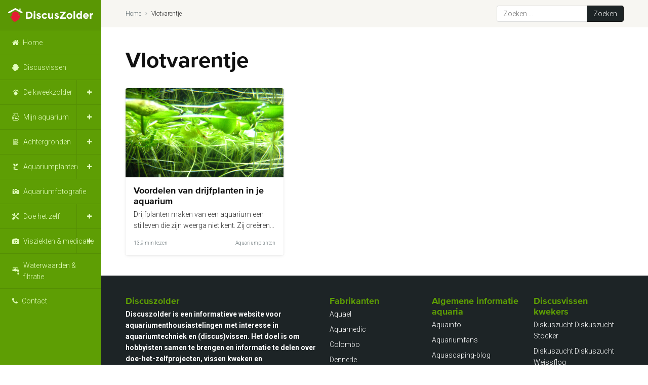

--- FILE ---
content_type: text/html; charset=UTF-8
request_url: https://discuszolder.nl/tag/vlotvarentje/
body_size: 10330
content:
<!doctype html>
<html lang="nl-NL">
<head>
	<!-- Google Tag Manager -->
	<script>(function(w,d,s,l,i){w[l]=w[l]||[];w[l].push({'gtm.start':
	new Date().getTime(),event:'gtm.js'});var f=d.getElementsByTagName(s)[0],
	j=d.createElement(s),dl=l!='dataLayer'?'&l='+l:'';j.async=true;j.src=
	'https://www.googletagmanager.com/gtm.js?id='+i+dl;f.parentNode.insertBefore(j,f);
	})(window,document,'script','dataLayer','GTM-WTL33GZ');</script>
	<!-- End Google Tag Manager -->

	<meta charset="UTF-8" />
	<meta name="viewport" content="width=device-width, initial-scale=1, maximum-scale=1" />
	<link rel="profile" href="https://gmpg.org/xfn/11" />

	<meta name='robots' content='index, follow, max-image-preview:large, max-snippet:-1, max-video-preview:-1' />

	<!-- This site is optimized with the Yoast SEO plugin v26.7 - https://yoast.com/wordpress/plugins/seo/ -->
	<title>Vlotvarentje Archieven - DiscusZolder</title>
	<link rel="canonical" href="https://discuszolder.nl/tag/vlotvarentje/" />
	<meta property="og:locale" content="nl_NL" />
	<meta property="og:type" content="article" />
	<meta property="og:title" content="Vlotvarentje Archieven - DiscusZolder" />
	<meta property="og:url" content="https://discuszolder.nl/tag/vlotvarentje/" />
	<meta property="og:site_name" content="DiscusZolder" />
	<meta name="twitter:card" content="summary_large_image" />
	<script type="application/ld+json" class="yoast-schema-graph">{"@context":"https://schema.org","@graph":[{"@type":"CollectionPage","@id":"https://discuszolder.nl/tag/vlotvarentje/","url":"https://discuszolder.nl/tag/vlotvarentje/","name":"Vlotvarentje Archieven - DiscusZolder","isPartOf":{"@id":"https://discuszolder.nl/#website"},"primaryImageOfPage":{"@id":"https://discuszolder.nl/tag/vlotvarentje/#primaryimage"},"image":{"@id":"https://discuszolder.nl/tag/vlotvarentje/#primaryimage"},"thumbnailUrl":"https://discuszolder.nl/wp-content/uploads/2025/04/DZ250411_Voordelen_van_drijfplanten_in_je_aquarium_Uitgelicht.jpg","breadcrumb":{"@id":"https://discuszolder.nl/tag/vlotvarentje/#breadcrumb"},"inLanguage":"nl-NL"},{"@type":"ImageObject","inLanguage":"nl-NL","@id":"https://discuszolder.nl/tag/vlotvarentje/#primaryimage","url":"https://discuszolder.nl/wp-content/uploads/2025/04/DZ250411_Voordelen_van_drijfplanten_in_je_aquarium_Uitgelicht.jpg","contentUrl":"https://discuszolder.nl/wp-content/uploads/2025/04/DZ250411_Voordelen_van_drijfplanten_in_je_aquarium_Uitgelicht.jpg","width":1280,"height":720,"caption":"Een drijfplanten assortiment van de vijverafdeling."},{"@type":"BreadcrumbList","@id":"https://discuszolder.nl/tag/vlotvarentje/#breadcrumb","itemListElement":[{"@type":"ListItem","position":1,"name":"Home","item":"https://discuszolder.nl/"},{"@type":"ListItem","position":2,"name":"Vlotvarentje"}]},{"@type":"WebSite","@id":"https://discuszolder.nl/#website","url":"https://discuszolder.nl/","name":"DiscusZolder","description":"De informatie website over discusvissen","publisher":{"@id":"https://discuszolder.nl/#/schema/person/4f820c8c8d9ee488ae7975ddc6ea7ca5"},"potentialAction":[{"@type":"SearchAction","target":{"@type":"EntryPoint","urlTemplate":"https://discuszolder.nl/?s={search_term_string}"},"query-input":{"@type":"PropertyValueSpecification","valueRequired":true,"valueName":"search_term_string"}}],"inLanguage":"nl-NL"},{"@type":["Person","Organization"],"@id":"https://discuszolder.nl/#/schema/person/4f820c8c8d9ee488ae7975ddc6ea7ca5","name":"Ernö Dobronyi","logo":{"@id":"https://discuszolder.nl/#/schema/person/image/"},"sameAs":["https://www.discuszolder.nl","https://www.facebook.com/discuszolder/?fref=ts"]}]}</script>
	<!-- / Yoast SEO plugin. -->


<link rel="alternate" type="application/rss+xml" title="DiscusZolder &raquo; feed" href="https://discuszolder.nl/feed/" />
<link rel="alternate" type="application/rss+xml" title="DiscusZolder &raquo; reacties feed" href="https://discuszolder.nl/comments/feed/" />
<link rel="alternate" type="application/rss+xml" title="DiscusZolder &raquo; Vlotvarentje tag feed" href="https://discuszolder.nl/tag/vlotvarentje/feed/" />
<style id='wp-img-auto-sizes-contain-inline-css'>
img:is([sizes=auto i],[sizes^="auto," i]){contain-intrinsic-size:3000px 1500px}
/*# sourceURL=wp-img-auto-sizes-contain-inline-css */
</style>
<style id='classic-theme-styles-inline-css'>
/*! This file is auto-generated */
.wp-block-button__link{color:#fff;background-color:#32373c;border-radius:9999px;box-shadow:none;text-decoration:none;padding:calc(.667em + 2px) calc(1.333em + 2px);font-size:1.125em}.wp-block-file__button{background:#32373c;color:#fff;text-decoration:none}
/*# sourceURL=/wp-includes/css/classic-themes.min.css */
</style>
<link rel='stylesheet' id='dflip-style-css' href='https://discuszolder.nl/wp-content/plugins/3d-flipbook-dflip-lite/assets/css/dflip.min.css?ver=2.4.20' media='all' />
<link rel='stylesheet' id='fancybox-css' href='https://discuszolder.nl/wp-content/plugins/easy-fancybox/fancybox/2.2.0/jquery.fancybox.min.css?ver=b6a30a03923de929ceaba4137dd4d7c2' media='screen' />
<script src="https://code.jquery.com/jquery-3.1.1.min.js?ver=3.1.1" id="jquery-js"></script>
<script src="https://discuszolder.nl/wp-content/plugins/flowpaper-lite-pdf-flipbook/assets/lity/lity.min.js" id="lity-js-js"></script>
<link rel="https://api.w.org/" href="https://discuszolder.nl/wp-json/" /><link rel="alternate" title="JSON" type="application/json" href="https://discuszolder.nl/wp-json/wp/v2/tags/866" />
	<link rel="apple-touch-icon" sizes="180x180" href="https://discuszolder.nl/wp-content/themes/DiscusZolder2020/assets/favicon/apple-touch-icon.png">
	<link rel="icon" type="image/png" href="https://discuszolder.nl/wp-content/themes/DiscusZolder2020/assets/favicon/favicon-32x32.png" sizes="32x32">
	<link rel="icon" type="image/png" href="https://discuszolder.nl/wp-content/themes/DiscusZolder2020/assets/favicon/favicon-16x16.png" sizes="16x16">
	<link rel="manifest" href="https://discuszolder.nl/wp-content/themes/DiscusZolder2020/assets/favicon/manifest.json">
	<link rel="mask-icon" href="https://discuszolder.nl/wp-content/themes/DiscusZolder2020/favicon/safari-pinned-tab.svg" color="#5e9e04">
	<meta name="theme-color" content="#ffffff">

	<link href="https://fonts.googleapis.com/css2?family=Roboto:ital,wght@0,300;0,700;1,300;1,700&display=swap" rel="stylesheet">
	<link rel="stylesheet" href="https://discuszolder.nl/wp-content/themes/DiscusZolder2020/dist/style.css?v2" />

<style id='global-styles-inline-css'>
:root{--wp--preset--aspect-ratio--square: 1;--wp--preset--aspect-ratio--4-3: 4/3;--wp--preset--aspect-ratio--3-4: 3/4;--wp--preset--aspect-ratio--3-2: 3/2;--wp--preset--aspect-ratio--2-3: 2/3;--wp--preset--aspect-ratio--16-9: 16/9;--wp--preset--aspect-ratio--9-16: 9/16;--wp--preset--color--black: #000000;--wp--preset--color--cyan-bluish-gray: #abb8c3;--wp--preset--color--white: #ffffff;--wp--preset--color--pale-pink: #f78da7;--wp--preset--color--vivid-red: #cf2e2e;--wp--preset--color--luminous-vivid-orange: #ff6900;--wp--preset--color--luminous-vivid-amber: #fcb900;--wp--preset--color--light-green-cyan: #7bdcb5;--wp--preset--color--vivid-green-cyan: #00d084;--wp--preset--color--pale-cyan-blue: #8ed1fc;--wp--preset--color--vivid-cyan-blue: #0693e3;--wp--preset--color--vivid-purple: #9b51e0;--wp--preset--color--primary: #5e9e04;--wp--preset--color--primary-light: #dfeccd;--wp--preset--color--secondary: #2196F3;--wp--preset--color--tertiary: #E62D18;--wp--preset--color--gray: #657175;--wp--preset--color--light-gray: #f9f8f5;--wp--preset--gradient--vivid-cyan-blue-to-vivid-purple: linear-gradient(135deg,rgb(6,147,227) 0%,rgb(155,81,224) 100%);--wp--preset--gradient--light-green-cyan-to-vivid-green-cyan: linear-gradient(135deg,rgb(122,220,180) 0%,rgb(0,208,130) 100%);--wp--preset--gradient--luminous-vivid-amber-to-luminous-vivid-orange: linear-gradient(135deg,rgb(252,185,0) 0%,rgb(255,105,0) 100%);--wp--preset--gradient--luminous-vivid-orange-to-vivid-red: linear-gradient(135deg,rgb(255,105,0) 0%,rgb(207,46,46) 100%);--wp--preset--gradient--very-light-gray-to-cyan-bluish-gray: linear-gradient(135deg,rgb(238,238,238) 0%,rgb(169,184,195) 100%);--wp--preset--gradient--cool-to-warm-spectrum: linear-gradient(135deg,rgb(74,234,220) 0%,rgb(151,120,209) 20%,rgb(207,42,186) 40%,rgb(238,44,130) 60%,rgb(251,105,98) 80%,rgb(254,248,76) 100%);--wp--preset--gradient--blush-light-purple: linear-gradient(135deg,rgb(255,206,236) 0%,rgb(152,150,240) 100%);--wp--preset--gradient--blush-bordeaux: linear-gradient(135deg,rgb(254,205,165) 0%,rgb(254,45,45) 50%,rgb(107,0,62) 100%);--wp--preset--gradient--luminous-dusk: linear-gradient(135deg,rgb(255,203,112) 0%,rgb(199,81,192) 50%,rgb(65,88,208) 100%);--wp--preset--gradient--pale-ocean: linear-gradient(135deg,rgb(255,245,203) 0%,rgb(182,227,212) 50%,rgb(51,167,181) 100%);--wp--preset--gradient--electric-grass: linear-gradient(135deg,rgb(202,248,128) 0%,rgb(113,206,126) 100%);--wp--preset--gradient--midnight: linear-gradient(135deg,rgb(2,3,129) 0%,rgb(40,116,252) 100%);--wp--preset--font-size--small: 19.5px;--wp--preset--font-size--medium: 20px;--wp--preset--font-size--large: 36.5px;--wp--preset--font-size--x-large: 42px;--wp--preset--font-size--normal: 22px;--wp--preset--font-size--huge: 49.5px;--wp--preset--spacing--20: 0.44rem;--wp--preset--spacing--30: 0.67rem;--wp--preset--spacing--40: 1rem;--wp--preset--spacing--50: 1.5rem;--wp--preset--spacing--60: 2.25rem;--wp--preset--spacing--70: 3.38rem;--wp--preset--spacing--80: 5.06rem;--wp--preset--shadow--natural: 6px 6px 9px rgba(0, 0, 0, 0.2);--wp--preset--shadow--deep: 12px 12px 50px rgba(0, 0, 0, 0.4);--wp--preset--shadow--sharp: 6px 6px 0px rgba(0, 0, 0, 0.2);--wp--preset--shadow--outlined: 6px 6px 0px -3px rgb(255, 255, 255), 6px 6px rgb(0, 0, 0);--wp--preset--shadow--crisp: 6px 6px 0px rgb(0, 0, 0);}:where(.is-layout-flex){gap: 0.5em;}:where(.is-layout-grid){gap: 0.5em;}body .is-layout-flex{display: flex;}.is-layout-flex{flex-wrap: wrap;align-items: center;}.is-layout-flex > :is(*, div){margin: 0;}body .is-layout-grid{display: grid;}.is-layout-grid > :is(*, div){margin: 0;}:where(.wp-block-columns.is-layout-flex){gap: 2em;}:where(.wp-block-columns.is-layout-grid){gap: 2em;}:where(.wp-block-post-template.is-layout-flex){gap: 1.25em;}:where(.wp-block-post-template.is-layout-grid){gap: 1.25em;}.has-black-color{color: var(--wp--preset--color--black) !important;}.has-cyan-bluish-gray-color{color: var(--wp--preset--color--cyan-bluish-gray) !important;}.has-white-color{color: var(--wp--preset--color--white) !important;}.has-pale-pink-color{color: var(--wp--preset--color--pale-pink) !important;}.has-vivid-red-color{color: var(--wp--preset--color--vivid-red) !important;}.has-luminous-vivid-orange-color{color: var(--wp--preset--color--luminous-vivid-orange) !important;}.has-luminous-vivid-amber-color{color: var(--wp--preset--color--luminous-vivid-amber) !important;}.has-light-green-cyan-color{color: var(--wp--preset--color--light-green-cyan) !important;}.has-vivid-green-cyan-color{color: var(--wp--preset--color--vivid-green-cyan) !important;}.has-pale-cyan-blue-color{color: var(--wp--preset--color--pale-cyan-blue) !important;}.has-vivid-cyan-blue-color{color: var(--wp--preset--color--vivid-cyan-blue) !important;}.has-vivid-purple-color{color: var(--wp--preset--color--vivid-purple) !important;}.has-black-background-color{background-color: var(--wp--preset--color--black) !important;}.has-cyan-bluish-gray-background-color{background-color: var(--wp--preset--color--cyan-bluish-gray) !important;}.has-white-background-color{background-color: var(--wp--preset--color--white) !important;}.has-pale-pink-background-color{background-color: var(--wp--preset--color--pale-pink) !important;}.has-vivid-red-background-color{background-color: var(--wp--preset--color--vivid-red) !important;}.has-luminous-vivid-orange-background-color{background-color: var(--wp--preset--color--luminous-vivid-orange) !important;}.has-luminous-vivid-amber-background-color{background-color: var(--wp--preset--color--luminous-vivid-amber) !important;}.has-light-green-cyan-background-color{background-color: var(--wp--preset--color--light-green-cyan) !important;}.has-vivid-green-cyan-background-color{background-color: var(--wp--preset--color--vivid-green-cyan) !important;}.has-pale-cyan-blue-background-color{background-color: var(--wp--preset--color--pale-cyan-blue) !important;}.has-vivid-cyan-blue-background-color{background-color: var(--wp--preset--color--vivid-cyan-blue) !important;}.has-vivid-purple-background-color{background-color: var(--wp--preset--color--vivid-purple) !important;}.has-black-border-color{border-color: var(--wp--preset--color--black) !important;}.has-cyan-bluish-gray-border-color{border-color: var(--wp--preset--color--cyan-bluish-gray) !important;}.has-white-border-color{border-color: var(--wp--preset--color--white) !important;}.has-pale-pink-border-color{border-color: var(--wp--preset--color--pale-pink) !important;}.has-vivid-red-border-color{border-color: var(--wp--preset--color--vivid-red) !important;}.has-luminous-vivid-orange-border-color{border-color: var(--wp--preset--color--luminous-vivid-orange) !important;}.has-luminous-vivid-amber-border-color{border-color: var(--wp--preset--color--luminous-vivid-amber) !important;}.has-light-green-cyan-border-color{border-color: var(--wp--preset--color--light-green-cyan) !important;}.has-vivid-green-cyan-border-color{border-color: var(--wp--preset--color--vivid-green-cyan) !important;}.has-pale-cyan-blue-border-color{border-color: var(--wp--preset--color--pale-cyan-blue) !important;}.has-vivid-cyan-blue-border-color{border-color: var(--wp--preset--color--vivid-cyan-blue) !important;}.has-vivid-purple-border-color{border-color: var(--wp--preset--color--vivid-purple) !important;}.has-vivid-cyan-blue-to-vivid-purple-gradient-background{background: var(--wp--preset--gradient--vivid-cyan-blue-to-vivid-purple) !important;}.has-light-green-cyan-to-vivid-green-cyan-gradient-background{background: var(--wp--preset--gradient--light-green-cyan-to-vivid-green-cyan) !important;}.has-luminous-vivid-amber-to-luminous-vivid-orange-gradient-background{background: var(--wp--preset--gradient--luminous-vivid-amber-to-luminous-vivid-orange) !important;}.has-luminous-vivid-orange-to-vivid-red-gradient-background{background: var(--wp--preset--gradient--luminous-vivid-orange-to-vivid-red) !important;}.has-very-light-gray-to-cyan-bluish-gray-gradient-background{background: var(--wp--preset--gradient--very-light-gray-to-cyan-bluish-gray) !important;}.has-cool-to-warm-spectrum-gradient-background{background: var(--wp--preset--gradient--cool-to-warm-spectrum) !important;}.has-blush-light-purple-gradient-background{background: var(--wp--preset--gradient--blush-light-purple) !important;}.has-blush-bordeaux-gradient-background{background: var(--wp--preset--gradient--blush-bordeaux) !important;}.has-luminous-dusk-gradient-background{background: var(--wp--preset--gradient--luminous-dusk) !important;}.has-pale-ocean-gradient-background{background: var(--wp--preset--gradient--pale-ocean) !important;}.has-electric-grass-gradient-background{background: var(--wp--preset--gradient--electric-grass) !important;}.has-midnight-gradient-background{background: var(--wp--preset--gradient--midnight) !important;}.has-small-font-size{font-size: var(--wp--preset--font-size--small) !important;}.has-medium-font-size{font-size: var(--wp--preset--font-size--medium) !important;}.has-large-font-size{font-size: var(--wp--preset--font-size--large) !important;}.has-x-large-font-size{font-size: var(--wp--preset--font-size--x-large) !important;}
/*# sourceURL=global-styles-inline-css */
</style>
</head>
<body data-rsssl=1 class="archive tag tag-vlotvarentje tag-866 wp-embed-responsive wp-theme-DiscusZolder2020 touch-inactive hfeed image-filters-enabled">
<!-- Google Tag Manager (noscript) -->
<noscript><iframe src="https://www.googletagmanager.com/ns.html?id=GTM-WTL33GZ"
height="0" width="0" style="display:none;visibility:hidden"></iframe></noscript>
<!-- End Google Tag Manager (noscript) -->
<div class="Viewport">
	<div class="Sidebar-wrapper js-sidebar">
		<div class="Sidebar">
			<div class="Hamburger-wrapper js-hamburger">
				<div class="Hamburger">
					<div class="Hamburger-bar"></div>
					<div class="Hamburger-bar"></div>
					<div class="Hamburger-bar"></div>
				</div>
			</div>
			<div class="Sidebar-logo">
				<a href="/">
					<img src="https://discuszolder.nl/wp-content/themes/DiscusZolder2020/assets/images/discuszolder.svg" alt="DiscusZolder">
				</a>
			</div>
			<div class="Search-button js-search"></div>
							<div class="menu-home-container"><ul id="menu-home" class="Mainmenu"><li id="menu-item-19270" class="is-home menu-item menu-item-type-custom menu-item-object-custom menu-item-19270"><a href="/">Home</a></li>
<li id="menu-item-10280" class="is-discus menu-item menu-item-type-taxonomy menu-item-object-category menu-item-10280"><a href="https://discuszolder.nl/category/discusvissen/">Discusvissen</a></li>
<li id="menu-item-21668" class="is-discuszolder menu-item menu-item-type-taxonomy menu-item-object-category menu-item-has-children menu-item-21668"><a href="https://discuszolder.nl/category/de-kweekzolder/" aria-haspopup="true" aria-expanded="false">De kweekzolder</a>
<ul class="sub-menu">
	<li id="menu-item-21800" class="menu-item menu-item-type-taxonomy menu-item-object-category menu-item-21800"><a href="https://discuszolder.nl/category/de-kweekzolder/de-aquaria/">De aquaria</a></li>
	<li id="menu-item-22010" class="menu-item menu-item-type-taxonomy menu-item-object-category menu-item-22010"><a href="https://discuszolder.nl/category/discusvissen/bijvissen/">Bijvissen</a></li>
	<li id="menu-item-10274" class="menu-item menu-item-type-taxonomy menu-item-object-category menu-item-10274"><a href="https://discuszolder.nl/category/de-kweekzolder/fotoalbum-discusvissen-kweken/">Fotoalbum &#8211; Discusvissen kweken</a></li>
	<li id="menu-item-10276" class="menu-item menu-item-type-taxonomy menu-item-object-category menu-item-10276"><a href="https://discuszolder.nl/category/de-kweekzolder/youtube-discusvissen-kweken/">YouTube &#8211; Discusvissen kweken</a></li>
</ul>
</li>
<li id="menu-item-10273" class="is-aquarium menu-item menu-item-type-taxonomy menu-item-object-category menu-item-has-children menu-item-10273"><a href="https://discuszolder.nl/category/mijn-aquarium/" aria-haspopup="true" aria-expanded="false">Mijn aquarium</a>
<ul class="sub-menu">
	<li id="menu-item-11923" class="menu-item menu-item-type-taxonomy menu-item-object-category menu-item-11923"><a href="https://discuszolder.nl/category/mijn-aquarium/bouwbeschrijving/">Bouwbeschrijving</a></li>
	<li id="menu-item-20911" class="menu-item menu-item-type-taxonomy menu-item-object-category menu-item-20911"><a href="https://discuszolder.nl/category/mijn-aquarium/updates/">Updates</a></li>
	<li id="menu-item-13731" class="menu-item menu-item-type-taxonomy menu-item-object-category menu-item-13731"><a href="https://discuszolder.nl/category/mijn-aquarium/fotoalbum-mijn-aquarium/">Fotoalbum</a></li>
	<li id="menu-item-13688" class="menu-item menu-item-type-taxonomy menu-item-object-category menu-item-13688"><a href="https://discuszolder.nl/category/mijn-aquarium/youtube-mijn-aquarium/">YouTube</a></li>
</ul>
</li>
<li id="menu-item-10281" class="is-reviews menu-item menu-item-type-taxonomy menu-item-object-category menu-item-has-children menu-item-10281"><a href="https://discuszolder.nl/category/achtergronden/" aria-haspopup="true" aria-expanded="false">Achtergronden</a>
<ul class="sub-menu">
	<li id="menu-item-21272" class="menu-item menu-item-type-taxonomy menu-item-object-category menu-item-21272"><a href="https://discuszolder.nl/category/achtergronden/de-website/">De website</a></li>
	<li id="menu-item-21010" class="menu-item menu-item-type-post_type_archive menu-item-object-brochures menu-item-21010"><a href="https://discuszolder.nl/brochures/">Brochures</a></li>
	<li id="menu-item-21273" class="menu-item menu-item-type-taxonomy menu-item-object-category menu-item-21273"><a href="https://discuszolder.nl/category/achtergronden/nieuws/">Nieuws</a></li>
	<li id="menu-item-21254" class="menu-item menu-item-type-taxonomy menu-item-object-category menu-item-21254"><a href="https://discuszolder.nl/category/achtergronden/reviews/">Reviews</a></li>
	<li id="menu-item-21255" class="menu-item menu-item-type-taxonomy menu-item-object-category menu-item-21255"><a href="https://discuszolder.nl/category/achtergronden/tips/">Tips</a></li>
</ul>
</li>
<li id="menu-item-10256" class="is-planten menu-item menu-item-type-taxonomy menu-item-object-category menu-item-has-children menu-item-10256"><a href="https://discuszolder.nl/category/aquariumplanten/" aria-haspopup="true" aria-expanded="false">Aquariumplanten</a>
<ul class="sub-menu">
	<li id="menu-item-21780" class="menu-item menu-item-type-taxonomy menu-item-object-category menu-item-21780"><a href="https://discuszolder.nl/category/aquariumplanten/bemesting/">Bemesting</a></li>
</ul>
</li>
<li id="menu-item-10275" class="is-camera menu-item menu-item-type-taxonomy menu-item-object-category menu-item-10275"><a href="https://discuszolder.nl/category/aquariumfotografie/">Aquariumfotografie</a></li>
<li id="menu-item-10267" class="is-tools menu-item menu-item-type-taxonomy menu-item-object-category menu-item-has-children menu-item-10267"><a href="https://discuszolder.nl/category/doe-het-zelf/" aria-haspopup="true" aria-expanded="false">Doe het zelf</a>
<ul class="sub-menu">
	<li id="menu-item-19460" class="menu-item menu-item-type-taxonomy menu-item-object-category menu-item-19460"><a href="https://discuszolder.nl/category/doe-het-zelf/bouwtekeningen/">Alleen bouwtekeningen</a></li>
</ul>
</li>
<li id="menu-item-10257" class="is-medicatie menu-item menu-item-type-taxonomy menu-item-object-category menu-item-has-children menu-item-10257"><a href="https://discuszolder.nl/category/visziekten/" aria-haspopup="true" aria-expanded="false">Visziekten &#038; medicatie</a>
<ul class="sub-menu">
	<li id="menu-item-20933" class="menu-item menu-item-type-post_type menu-item-object-post menu-item-20933"><a href="https://discuszolder.nl/voorzorgmaatregelen-medicatie-toedienen/">Algemene voorzorgmaatregelen</a></li>
	<li id="menu-item-11550" class="menu-item menu-item-type-post_type menu-item-object-page menu-item-11550"><a href="https://discuszolder.nl/medicatie-filters/">Medicatie zoeken</a></li>
	<li id="menu-item-19416" class="is-drugs menu-item menu-item-type-custom menu-item-object-custom menu-item-19416"><a href="/medicatie">Medicatie</a></li>
</ul>
</li>
<li id="menu-item-10258" class="is-water menu-item menu-item-type-taxonomy menu-item-object-category menu-item-10258"><a href="https://discuszolder.nl/category/waterwaarden-en-filtratie/">Waterwaarden &amp; filtratie</a></li>
<li id="menu-item-10484" class="is-contact menu-item menu-item-type-post_type menu-item-object-page menu-item-10484"><a href="https://discuszolder.nl/contact/">Contact</a></li>
</ul></div>					</div>
	</div>
	<div class="Wrapper">
		<div class="Servicebar-wrapper">
			<div class="Servicebar flex--fluid">
				<div class="Breadcrumbs"><span><span><a href="https://discuszolder.nl/">Home</a></span>  <span class="breadcrumb_last" aria-current="page">Vlotvarentje</span></span></div>				<div class="Search-wrapper">
					<form role="search" method="get" class="search-form" action="https://discuszolder.nl/">
				<label>
					<span class="screen-reader-text">Zoeken naar:</span>
					<input type="search" class="search-field" placeholder="Zoeken &hellip;" value="" name="s" />
				</label>
				<input type="submit" class="search-submit" value="Zoeken" />
			</form>				</div>
	        </div>
		</div>
		<div class="Container fluid"><div class="flex--fluid">
    <div class="row">
        
        <div class="col col-12 col-xl-6">
            <h1>Vlotvarentje</h1>
            <p class="mb-0"></p>        </div>
            </div>
    <div class="row Post-grid">
            <div class="col col-12 col-sm-6 col-md-4 col-xl-3 p-relative">
	<article class="Post post-12995 post type-post status-publish format-standard has-post-thumbnail hentry category-aquariumplanten tag-algen tag-amerikaanse-kikkerbeet tag-azolla-caroliniana tag-ceratophyllum-demersum tag-ceratophyllum-submersum tag-ceratopteris-cornuta tag-drijfplanten tag-eikenbladvaren tag-fijn-hoornblad tag-grof-hoornblad tag-hygroryza-aristata-portion tag-hygroyza-aristata tag-kleine-kroosvaren tag-limnobium-laevigatum tag-limnobium-spongia tag-ludwigia-helminthorrhiza tag-micranthemum-umbrosum tag-mosselplant tag-nymphoides-crenata tag-phyllanthus-fluitans tag-pistia-stratiotes tag-riccia-fluitans-1 tag-salvinia-natans tag-trapa-natans tag-vlotvarentje tag-waternoot tag-watersla tag-watervorkje entry" id="post-12995">
				<a href="https://discuszolder.nl/voordelen-drijfplanten-aquarium/">
			<div class="Post-image">
													<img src="https://discuszolder.nl/wp-content/uploads/2025/04/DZ250411_Voordelen_van_drijfplanten_in_je_aquarium_Uitgelicht-600x338.jpg" alt="Voordelen van drijfplanten in je aquarium">
							</div>
			<div class="Post-content">
				<h3>Voordelen van drijfplanten in je aquarium</h3>                <p>Drijfplanten maken van een aquarium een stilleven die zijn weerga niet kent. Zij creëren...</p>			</div>
			<div class="Post-footer">
				<div class="Post-meta">
					<div class="Post-readTime">13.9 min lezen</div>				</div>
				<div class="Post-categories">
					<div>Aquariumplanten</div>				</div>
			</div>
		</a>
	</article>
</div>
    </div>
    </div>
		</div>
        <div class="Footer-wrapper">
            <div class="Footer flex--fluid Spacing">
                <div class="row">
                    <div class="col col-12 col-md-4 col-lg-2-5 col-xl-4">
                                                    <section id="text-9" class="Collapse Collapse-closed Collapse-sm widget_text"><h3 class="Collapse-title">Discuszolder</h3><div class="Collapse-body">			<div class="textwidget"><p><strong>Discuszolder is een informatieve website voor aquariumenthousiastelingen met interesse in aquariumtechniek en (discus)vissen. Het doel is om hobbyisten samen te brengen en informatie te delen over doe-het-zelfprojecten, vissen kweken en aquariumonderhoud.</strong></p>
<p><strong>Heeft u vragen of opmerkingen? </strong>Reageer onder het artikel of gebruik het contactformulier voor algemene vragen. We proberen binnen 24 uur te antwoorden.<strong><br />
</strong></p>
<p>&nbsp;</p>
</div>
		</div></section><section id="nav_menu-9" class="Collapse Collapse-closed Collapse-sm widget_nav_menu"><h3 class="Collapse-title">Volg ons</h3><div class="Collapse-body"><div class="menu-volg-ons-container"><ul id="menu-volg-ons" class="menu"><li id="menu-item-19353" class="menu-item menu-item-type-custom menu-item-object-custom menu-item-19353"><a target="_blank" href="https://www.facebook.com/discuszolder/">Facebook</a></li>
<li id="menu-item-21052" class="menu-item menu-item-type-custom menu-item-object-custom menu-item-21052"><a href="https://www.youtube.com/@discuszolder/">YouTube</a></li>
</ul></div></div></section>                                            </div>
                    <div class="col col-12 col-md-8 col-lg-3-5 col-xl-8">
                        <div class="row Footer-last">
                                                            <div class="col col-12 col-md-4">
                                    <section id="nav_menu-2" class="Collapse Collapse-closed Collapse-md widget_nav_menu"><h3 class="Collapse-title">Fabrikanten</h3><div class="Collapse-body"><div class="menu-fabrikanten-container"><ul id="menu-fabrikanten" class="menu"><li id="menu-item-19335" class="menu-item menu-item-type-custom menu-item-object-custom menu-item-19335"><a target="_blank" href="https://www.aquael.pl/en/">Aquael</a></li>
<li id="menu-item-19336" class="menu-item menu-item-type-custom menu-item-object-custom menu-item-19336"><a target="_blank" href="https://www.aqua-medic.de/">Aquamedic</a></li>
<li id="menu-item-19337" class="menu-item menu-item-type-custom menu-item-object-custom menu-item-19337"><a target="_blank" href="https://www.colombo.nl/">Colombo</a></li>
<li id="menu-item-19338" class="menu-item menu-item-type-custom menu-item-object-custom menu-item-19338"><a target="_blank" href="https://dennerle.com/nl">Dennerle</a></li>
<li id="menu-item-21715" class="menu-item menu-item-type-custom menu-item-object-custom menu-item-21715"><a href="https://dennerleplants.com/en">Dennerle Plants</a></li>
<li id="menu-item-19339" class="menu-item menu-item-type-custom menu-item-object-custom menu-item-19339"><a target="_blank" href="https://www.easylife.nl/">Easy Life</a></li>
<li id="menu-item-19340" class="menu-item menu-item-type-custom menu-item-object-custom menu-item-19340"><a target="_blank" href="https://www.eheim.com">Eheim</a></li>
<li id="menu-item-19341" class="menu-item menu-item-type-custom menu-item-object-custom menu-item-19341"><a target="_blank" href="http://www.fluvalaquatics.com">Fluval</a></li>
<li id="menu-item-19342" class="menu-item menu-item-type-custom menu-item-object-custom menu-item-19342"><a target="_blank" href="https://hsaqua.eu">HS Aqua</a></li>
<li id="menu-item-19343" class="menu-item menu-item-type-custom menu-item-object-custom menu-item-19343"><a target="_blank" href="http://www.hydor.com">Hydor</a></li>
<li id="menu-item-19345" class="menu-item menu-item-type-custom menu-item-object-custom menu-item-19345"><a target="_blank" href="https://www.jbl.de/">JBL</a></li>
<li id="menu-item-19346" class="menu-item menu-item-type-custom menu-item-object-custom menu-item-19346"><a target="_blank" href="https://www.juwel-aquarium.de/nl">Juwel</a></li>
<li id="menu-item-19347" class="menu-item menu-item-type-custom menu-item-object-custom menu-item-19347"><a target="_blank" href="http://www.manaus-aquarium.com/NL/diploral.php">Manaus aquarium</a></li>
<li id="menu-item-19348" class="menu-item menu-item-type-custom menu-item-object-custom menu-item-19348"><a target="_blank" href="http://www.oase-livingwater.com">Oase</a></li>
<li id="menu-item-19349" class="menu-item menu-item-type-custom menu-item-object-custom menu-item-19349"><a target="_blank" href="https://www.sera.de/nl/">Sera</a></li>
<li id="menu-item-19350" class="menu-item menu-item-type-custom menu-item-object-custom menu-item-19350"><a target="_blank" href="https://aquadistri.com/nl/superfish/">Superfish</a></li>
<li id="menu-item-19351" class="menu-item menu-item-type-custom menu-item-object-custom menu-item-19351"><a target="_blank" href="https://www.tetra.net/nl-nl">Tetra</a></li>
</ul></div></div></section>                                </div>
                                                                                        <div class="col col-12 col-md-4">
                                    <section id="nav_menu-6" class="Collapse Collapse-closed Collapse-md widget_nav_menu"><h3 class="Collapse-title">Algemene informatie aquaria</h3><div class="Collapse-body"><div class="menu-algemene-informatie-aquaria-container"><ul id="menu-algemene-informatie-aquaria" class="menu"><li id="menu-item-19366" class="menu-item menu-item-type-custom menu-item-object-custom menu-item-19366"><a target="_blank" href="https://www.aquainfo.nl/">Aquainfo</a></li>
<li id="menu-item-19368" class="menu-item menu-item-type-custom menu-item-object-custom menu-item-19368"><a target="_blank" href="https://www.aquariumfans.nl/">Aquariumfans</a></li>
<li id="menu-item-19370" class="menu-item menu-item-type-custom menu-item-object-custom menu-item-19370"><a target="_blank" href="https://www.aquascaping-blog.com/over-aquascaping-blog">Aquascaping-blog</a></li>
<li id="menu-item-19375" class="menu-item menu-item-type-custom menu-item-object-custom menu-item-19375"><a target="_blank" href="https://www.bbat.be/">Belgische Bond voor Aquarium -en Terrariumhouders</a></li>
<li id="menu-item-19371" class="menu-item menu-item-type-custom menu-item-object-custom menu-item-19371"><a target="_blank" href="https://www.cichlidenkwekers.nl/">Cichlidenkwekers</a></li>
<li id="menu-item-19372" class="menu-item menu-item-type-custom menu-item-object-custom menu-item-19372"><a target="_blank" href="https://www.nvcweb.nl/">Nederlandse Vereniging van Cichlidenliefhebbers</a></li>
<li id="menu-item-19373" class="menu-item menu-item-type-custom menu-item-object-custom menu-item-19373"><a target="_blank" href="https://www.licg.nl/">Landelijk Informatiecentrum Gezelschapsdieren</a></li>
<li id="menu-item-19374" class="menu-item menu-item-type-custom menu-item-object-custom menu-item-19374"><a target="_blank" href="https://nbat.nl/">Nederlandse Bond Aqua Terra</a></li>
</ul></div></div></section><section id="nav_menu-8" class="Collapse Collapse-closed Collapse-md widget_nav_menu"><h3 class="Collapse-title">Aquariumplanten &#038; voeding</h3><div class="Collapse-body"><div class="menu-aquariumplanten-voeding-container"><ul id="menu-aquariumplanten-voeding" class="menu"><li id="menu-item-26659" class="menu-item menu-item-type-custom menu-item-object-custom menu-item-26659"><a href="https://aquafleur.com/nl/">Aquafleur</a></li>
<li id="menu-item-20668" class="menu-item menu-item-type-custom menu-item-object-custom menu-item-20668"><a href="http://www.aquariumbemesting.nl">Aquariumbemesting.nl</a></li>
<li id="menu-item-26661" class="menu-item menu-item-type-custom menu-item-object-custom menu-item-26661"><a href="https://aquariumtrends.nl/planten/">Aquariumtrends</a></li>
<li id="menu-item-20650" class="menu-item menu-item-type-custom menu-item-object-custom menu-item-20650"><a href="https://www.easylife.nl/">Easy-Life</a></li>
<li id="menu-item-20791" class="menu-item menu-item-type-custom menu-item-object-custom menu-item-20791"><a href="https://masterline.ro/">Masterline</a></li>
<li id="menu-item-20649" class="menu-item menu-item-type-custom menu-item-object-custom menu-item-20649"><a href="https://planted-box.com/">Plantedbox</a></li>
</ul></div></div></section>                                </div>
                                                                                                                    <div class="col col-12 col-md-4">
                                    <section id="nav_menu-5" class="Collapse Collapse-closed Collapse-md widget_nav_menu"><h3 class="Collapse-title">Discusvissen kwekers</h3><div class="Collapse-body"><div class="menu-discusvissen-kwekers-container"><ul id="menu-discusvissen-kwekers" class="menu"><li id="menu-item-19362" class="menu-item menu-item-type-custom menu-item-object-custom menu-item-19362"><a target="_blank" href="https://www.diskuszucht-stoecker.de/">Diskuszucht Diskuszucht Stöcker</a></li>
<li id="menu-item-19363" class="menu-item menu-item-type-custom menu-item-object-custom menu-item-19363"><a target="_blank" href="http://www.diskus.ch/">Diskuszucht Diskuszucht Weissflog</a></li>
<li id="menu-item-19360" class="menu-item menu-item-type-custom menu-item-object-custom menu-item-19360"><a target="_blank" href="http://www.diskuszucht-piwowarski.de/">Diskuszucht Piwowarski</a></li>
</ul></div></div></section>                                </div>
                                                                                                            </div>
                    </div>
                </div>
            </div>
        </div>
        <div class="Colofon-wrapper">
            <div class="Colofon flex--fluid Spacing--B">
                <div class="Colofon-content">
                    <div>
                        &copy; 2026 DiscusZolder
                    </div>
                                        <div class="menu-colofon-container"><ul id="menu-colofon" class="Footermenu"><li id="menu-item-19543" class="menu-item menu-item-type-post_type menu-item-object-page menu-item-privacy-policy menu-item-19543"><a rel="privacy-policy" href="https://discuszolder.nl/privacy-en-cookiebeleid/">Privacy en Cookiebeleid</a></li>
<li id="menu-item-19538" class="menu-item menu-item-type-post_type menu-item-object-page menu-item-19538"><a href="https://discuszolder.nl/copyright/">Copyright</a></li>
<li id="menu-item-19542" class="menu-item menu-item-type-post_type menu-item-object-page menu-item-19542"><a href="https://discuszolder.nl/printvriendelijke-bijlagen/">Printvriendelijke PDF bijlagen</a></li>
</ul></div>                </div>
                            <div class="Colofon-logo">
                    <img src="https://discuszolder.nl/wp-content/themes/DiscusZolder2020/assets/images/ocmer.svg" alt="Ocmer.nu">
                </div>
            </div>
        </div>
	</div>
</div>
<script type="speculationrules">
{"prefetch":[{"source":"document","where":{"and":[{"href_matches":"/*"},{"not":{"href_matches":["/wp-*.php","/wp-admin/*","/wp-content/uploads/*","/wp-content/*","/wp-content/plugins/*","/wp-content/themes/DiscusZolder2020/*","/*\\?(.+)"]}},{"not":{"selector_matches":"a[rel~=\"nofollow\"]"}},{"not":{"selector_matches":".no-prefetch, .no-prefetch a"}}]},"eagerness":"conservative"}]}
</script>
	<script>
	/(trident|msie)/i.test(navigator.userAgent)&&document.getElementById&&window.addEventListener&&window.addEventListener("hashchange",function(){var t,e=location.hash.substring(1);/^[A-z0-9_-]+$/.test(e)&&(t=document.getElementById(e))&&(/^(?:a|select|input|button|textarea)$/i.test(t.tagName)||(t.tabIndex=-1),t.focus())},!1);
	</script>
	        <script data-cfasync="false">
            window.dFlipLocation = 'https://discuszolder.nl/wp-content/plugins/3d-flipbook-dflip-lite/assets/';
            window.dFlipWPGlobal = {"text":{"toggleSound":"Zet geluid aan\/uit","toggleThumbnails":"Toggle thumbnails","toggleOutline":"Toggle outline\/bookmark","previousPage":"Vorige pagina","nextPage":"Volgende pagina","toggleFullscreen":"Toggle volledig scherm","zoomIn":"Inzoomen","zoomOut":"Uitzoomen","toggleHelp":"Toggle help","singlePageMode":"Modus enkele pagina","doublePageMode":"Modus dubbele pagina","downloadPDFFile":"PDF bestand downloaden","gotoFirstPage":"Naar de eerste pagina","gotoLastPage":"Naar de laatste pagina","share":"Delen","mailSubject":"Ik wilde dat je dit flipboek zou zien","mailBody":"Bekijk deze site {{url}}","loading":"DearFlip: aan het laden "},"viewerType":"flipbook","moreControls":"download,pageMode,startPage,endPage,sound","hideControls":"","scrollWheel":"false","backgroundColor":"#777","backgroundImage":"","height":"auto","paddingLeft":"20","paddingRight":"20","controlsPosition":"bottom","duration":800,"soundEnable":"true","enableDownload":"true","showSearchControl":"false","showPrintControl":"false","enableAnnotation":false,"enableAnalytics":"false","webgl":"true","hard":"none","maxTextureSize":"1600","rangeChunkSize":"524288","zoomRatio":1.5,"stiffness":3,"pageMode":"0","singlePageMode":"0","pageSize":"0","autoPlay":"false","autoPlayDuration":5000,"autoPlayStart":"false","linkTarget":"2","sharePrefix":"flipbook-"};
        </script>
      <script src="https://discuszolder.nl/wp-content/plugins/3d-flipbook-dflip-lite/assets/js/dflip.min.js?ver=2.4.20" id="dflip-script-js"></script>
<script src="https://discuszolder.nl/wp-content/plugins/easy-fancybox/vendor/purify.min.js?ver=b6a30a03923de929ceaba4137dd4d7c2" id="fancybox-purify-js"></script>
<script id="jquery-fancybox-js-extra">
var efb_i18n = {"close":"Sluiten","next":"Volgende","prev":"Vorige","startSlideshow":"Slideshow starten","toggleSize":"Toggle grootte"};
//# sourceURL=jquery-fancybox-js-extra
</script>
<script src="https://discuszolder.nl/wp-content/plugins/easy-fancybox/fancybox/2.2.0/jquery.fancybox.min.js?ver=b6a30a03923de929ceaba4137dd4d7c2" id="jquery-fancybox-js"></script>
<script id="jquery-fancybox-js-after">
var fb_timeout,fb_opts={"autoScale":true,"showCloseButton":true,"width":560,"height":340,"margin":20,"pixelRatio":1,"padding":10,"centerOnScroll":false,"enableEscapeButton":true,"speedIn":300,"speedOut":300,"closeBtn":true,"openSpeed":300,"closeSpeed":300,"overlayShow":true,"hideOnOverlayClick":true,"overlayOpacity":0.59999999999999997779553950749686919152736663818359375,"minViewportWidth":320,"minVpHeight":320,"disableCoreLightbox":true,"enableBlockControls":true,"fancybox_openBlockControls":true,"minVpWidth":320,"prevSpeed":250,"nextSpeed":250},
easy_fancybox_handler=easy_fancybox_handler||function(){
jQuery([".nolightbox","a.wp-block-file__button","a.pin-it-button","a[href*='pinterest.com\/pin\/create']","a[href*='facebook.com\/share']","a[href*='twitter.com\/share']"].join(',')).addClass('nofancybox');
jQuery('a.fancybox-close').on('click',function(e){e.preventDefault();jQuery.fancybox.close()});
/* IMG */
						var unlinkedImageBlocks=jQuery(".wp-block-image > img:not(.nofancybox,figure.nofancybox>img)");
						unlinkedImageBlocks.wrap(function() {
							var href = jQuery( this ).attr( "src" );
							return "<a href='" + href + "'></a>";
						});
var fb_IMG_select=jQuery('a[href*=".jpg" i]:not(.nofancybox,li.nofancybox>a,figure.nofancybox>a),area[href*=".jpg" i]:not(.nofancybox),a[href*=".png" i]:not(.nofancybox,li.nofancybox>a,figure.nofancybox>a),area[href*=".png" i]:not(.nofancybox),a[href*=".webp" i]:not(.nofancybox,li.nofancybox>a,figure.nofancybox>a),area[href*=".webp" i]:not(.nofancybox),a[href*=".jpeg" i]:not(.nofancybox,li.nofancybox>a,figure.nofancybox>a),area[href*=".jpeg" i]:not(.nofancybox)');
fb_IMG_select.addClass('fancybox image');
var fb_IMG_sections=jQuery('.gallery,.wp-block-gallery,.tiled-gallery,.wp-block-jetpack-tiled-gallery,.ngg-galleryoverview,.ngg-imagebrowser,.nextgen_pro_blog_gallery,.nextgen_pro_film,.nextgen_pro_horizontal_filmstrip,.ngg-pro-masonry-wrapper,.ngg-pro-mosaic-container,.nextgen_pro_sidescroll,.nextgen_pro_slideshow,.nextgen_pro_thumbnail_grid,.tiled-gallery');
fb_IMG_sections.each(function(){jQuery(this).find(fb_IMG_select).attr('data-fancybox-group','gallery-'+fb_IMG_sections.index(this));});
jQuery('a.fancybox,area.fancybox,.fancybox>a').fancybox(jQuery.extend(true,{},fb_opts,{"transition":"elastic","transitionIn":"elastic","transitionOut":"elastic","opacity":false,"hideOnContentClick":false,"titleShow":true,"titleFromAlt":true,"showNavArrows":true,"enableKeyboardNav":true,"cyclic":false,"mouseWheel":true,"changeSpeed":250,"changeFade":300,"openEffect":"elastic","closeEffect":"elastic","closeClick":false,"arrows":true,"loop":false,"helpers":{"title":{"type":"over"}},"beforeShow":function(){var alt=DOMPurify.sanitize(this.element.find('img').attr('alt'));this.inner.find('img').attr('alt',alt);this.title=DOMPurify.sanitize(this.title)||alt;}}));};
jQuery(easy_fancybox_handler);jQuery(document).on('post-load',easy_fancybox_handler);

//# sourceURL=jquery-fancybox-js-after
</script>
<script src="https://discuszolder.nl/wp-content/plugins/easy-fancybox/vendor/jquery.mousewheel.min.js?ver=3.1.13" id="jquery-mousewheel-js"></script>
<!-- <script type="module" src="https://discuszolder.nl/wp-content/themes/DiscusZolder2020/assets/js/main.js" ></script> -->
<script type="module" src="https://discuszolder.nl/wp-content/themes/DiscusZolder2020/dist/main.js?v3" ></script>
</body>
</html>


--- FILE ---
content_type: text/javascript
request_url: https://discuszolder.nl/wp-content/themes/DiscusZolder2020/dist/main.js?v3
body_size: 21102
content:
!function(t){var e={};function n(r){if(e[r])return e[r].exports;var i=e[r]={i:r,l:!1,exports:{}};return t[r].call(i.exports,i,i.exports,n),i.l=!0,i.exports}n.m=t,n.c=e,n.d=function(t,e,r){n.o(t,e)||Object.defineProperty(t,e,{enumerable:!0,get:r})},n.r=function(t){"undefined"!=typeof Symbol&&Symbol.toStringTag&&Object.defineProperty(t,Symbol.toStringTag,{value:"Module"}),Object.defineProperty(t,"__esModule",{value:!0})},n.t=function(t,e){if(1&e&&(t=n(t)),8&e)return t;if(4&e&&"object"==typeof t&&t&&t.__esModule)return t;var r=Object.create(null);if(n.r(r),Object.defineProperty(r,"default",{enumerable:!0,value:t}),2&e&&"string"!=typeof t)for(var i in t)n.d(r,i,function(e){return t[e]}.bind(null,i));return r},n.n=function(t){var e=t&&t.__esModule?function(){return t.default}:function(){return t};return n.d(e,"a",e),e},n.o=function(t,e){return Object.prototype.hasOwnProperty.call(t,e)},n.p="",n(n.s=138)}([function(t,e,n){(function(e){var n=function(t){return t&&t.Math==Math&&t};t.exports=n("object"==typeof globalThis&&globalThis)||n("object"==typeof window&&window)||n("object"==typeof self&&self)||n("object"==typeof e&&e)||Function("return this")()}).call(this,n(11))},function(t,e){t.exports=function(t){try{return!!t()}catch(t){return!0}}},function(t,e,n){var r=n(0),i=n(50),s=n(3),o=n(28),a=n(57),c=n(101),l=i("wks"),u=r.Symbol,f=c?u:u&&u.withoutSetter||o;t.exports=function(t){return s(l,t)||(a&&s(u,t)?l[t]=u[t]:l[t]=f("Symbol."+t)),l[t]}},function(t,e){var n={}.hasOwnProperty;t.exports=function(t,e){return n.call(t,e)}},function(t,e){t.exports=function(t){return"object"==typeof t?null!==t:"function"==typeof t}},function(t,e,n){var r=n(4);t.exports=function(t){if(!r(t))throw TypeError(String(t)+" is not an object");return t}},function(t,e,n){var r=n(9),i=n(10),s=n(24);t.exports=r?function(t,e,n){return i.f(t,e,s(1,n))}:function(t,e,n){return t[e]=n,t}},function(t,e,n){var r=n(39),i=n(83),s=n(85),o="Expected a function",a=Math.max,c=Math.min;t.exports=function(t,e,n){var l,u,f,h,d,p,v=0,b=!1,g=!1,y=!0;if("function"!=typeof t)throw new TypeError(o);function m(e){var n=l,r=u;return l=u=void 0,v=e,h=t.apply(r,n)}function x(t){var n=t-p;return void 0===p||n>=e||n<0||g&&t-v>=f}function E(){var t=i();if(x(t))return w(t);d=setTimeout(E,function(t){var n=e-(t-p);return g?c(n,f-(t-v)):n}(t))}function w(t){return d=void 0,y&&l?m(t):(l=u=void 0,h)}function O(){var t=i(),n=x(t);if(l=arguments,u=this,p=t,n){if(void 0===d)return function(t){return v=t,d=setTimeout(E,e),b?m(t):h}(p);if(g)return clearTimeout(d),d=setTimeout(E,e),m(p)}return void 0===d&&(d=setTimeout(E,e)),h}return e=s(e)||0,r(n)&&(b=!!n.leading,f=(g="maxWait"in n)?a(s(n.maxWait)||0,e):f,y="trailing"in n?!!n.trailing:y),O.cancel=function(){void 0!==d&&clearTimeout(d),v=0,l=p=u=d=void 0},O.flush=function(){return void 0===d?h:w(i())},O}},function(t,e,n){var r=n(0),i=n(42).f,s=n(6),o=n(13),a=n(25),c=n(93),l=n(53);t.exports=function(t,e){var n,u,f,h,d,p=t.target,v=t.global,b=t.stat;if(n=v?r:b?r[p]||a(p,{}):(r[p]||{}).prototype)for(u in e){if(h=e[u],f=t.noTargetGet?(d=i(n,u))&&d.value:n[u],!l(v?u:p+(b?".":"#")+u,t.forced)&&void 0!==f){if(typeof h==typeof f)continue;c(h,f)}(t.sham||f&&f.sham)&&s(h,"sham",!0),o(n,u,h,t)}}},function(t,e,n){var r=n(1);t.exports=!r(function(){return 7!=Object.defineProperty({},1,{get:function(){return 7}})[1]})},function(t,e,n){var r=n(9),i=n(45),s=n(5),o=n(44),a=Object.defineProperty;e.f=r?a:function(t,e,n){if(s(t),e=o(e,!0),s(n),i)try{return a(t,e,n)}catch(t){}if("get"in n||"set"in n)throw TypeError("Accessors not supported");return"value"in n&&(t[e]=n.value),t}},function(t,e){var n;n=function(){return this}();try{n=n||Function("return this")()||(0,eval)("this")}catch(t){"object"==typeof window&&(n=window)}t.exports=n},function(t,e){t.exports=function(t){if(void 0==t)throw TypeError("Can't call method on "+t);return t}},function(t,e,n){var r=n(0),i=n(6),s=n(3),o=n(25),a=n(47),c=n(15),l=c.get,u=c.enforce,f=String(String).split("String");(t.exports=function(t,e,n,a){var c=!!a&&!!a.unsafe,l=!!a&&!!a.enumerable,h=!!a&&!!a.noTargetGet;"function"==typeof n&&("string"!=typeof e||s(n,"name")||i(n,"name",e),u(n).source=f.join("string"==typeof e?e:"")),t!==r?(c?!h&&t[e]&&(l=!0):delete t[e],l?t[e]=n:i(t,e,n)):l?t[e]=n:o(e,n)})(Function.prototype,"toString",function(){return"function"==typeof this&&l(this).source||a(this)})},function(t,e,n){var r=n(22),i=Math.min;t.exports=function(t){return t>0?i(r(t),9007199254740991):0}},function(t,e,n){var r,i,s,o=n(49),a=n(0),c=n(4),l=n(6),u=n(3),f=n(26),h=n(21),d=a.WeakMap;if(o){var p=new d,v=p.get,b=p.has,g=p.set;r=function(t,e){return g.call(p,t,e),e},i=function(t){return v.call(p,t)||{}},s=function(t){return b.call(p,t)}}else{var y=f("state");h[y]=!0,r=function(t,e){return l(t,y,e),e},i=function(t){return u(t,y)?t[y]:{}},s=function(t){return u(t,y)}}t.exports={set:r,get:i,has:s,enforce:function(t){return s(t)?i(t):r(t,{})},getterFor:function(t){return function(e){var n;if(!c(e)||(n=i(e)).type!==t)throw TypeError("Incompatible receiver, "+t+" required");return n}}}},function(t,e,n){var r=n(12);t.exports=function(t){return Object(r(t))}},function(t,e){t.exports={}},function(t,e,n){var r=n(19),i=n(12);t.exports=function(t){return r(i(t))}},function(t,e,n){var r=n(1),i=n(20),s="".split;t.exports=r(function(){return!Object("z").propertyIsEnumerable(0)})?function(t){return"String"==i(t)?s.call(t,""):Object(t)}:Object},function(t,e){var n={}.toString;t.exports=function(t){return n.call(t).slice(8,-1)}},function(t,e){t.exports={}},function(t,e){var n=Math.ceil,r=Math.floor;t.exports=function(t){return isNaN(t=+t)?0:(t>0?r:n)(t)}},function(t,e){var n=!("undefined"==typeof window||!window.document||!window.document.createElement);t.exports=n},function(t,e){t.exports=function(t,e){return{enumerable:!(1&t),configurable:!(2&t),writable:!(4&t),value:e}}},function(t,e,n){var r=n(0),i=n(6);t.exports=function(t,e){try{i(r,t,e)}catch(n){r[t]=e}return e}},function(t,e,n){var r=n(50),i=n(28),s=r("keys");t.exports=function(t){return s[t]||(s[t]=i(t))}},function(t,e){t.exports=!1},function(t,e){var n=0,r=Math.random();t.exports=function(t){return"Symbol("+String(void 0===t?"":t)+")_"+(++n+r).toString(36)}},function(t,e,n){var r=n(95),i=n(0),s=function(t){return"function"==typeof t?t:void 0};t.exports=function(t,e){return arguments.length<2?s(r[t])||s(i[t]):r[t]&&r[t][e]||i[t]&&i[t][e]}},function(t,e){t.exports=["constructor","hasOwnProperty","isPrototypeOf","propertyIsEnumerable","toLocaleString","toString","valueOf"]},function(t,e,n){var r=n(55),i=n(19),s=n(16),o=n(14),a=n(99),c=[].push,l=function(t){var e=1==t,n=2==t,l=3==t,u=4==t,f=6==t,h=5==t||f;return function(d,p,v,b){for(var g,y,m=s(d),x=i(m),E=r(p,v,3),w=o(x.length),O=0,S=b||a,_=e?S(d,w):n?S(d,0):void 0;w>O;O++)if((h||O in x)&&(y=E(g=x[O],O,m),t))if(e)_[O]=y;else if(y)switch(t){case 3:return!0;case 5:return g;case 6:return O;case 2:c.call(_,g)}else if(u)return!1;return f?-1:l||u?u:_}};t.exports={forEach:l(0),map:l(1),filter:l(2),some:l(3),every:l(4),find:l(5),findIndex:l(6)}},function(t,e,n){var r=n(9),i=n(1),s=n(3),o=Object.defineProperty,a={},c=function(t){throw t};t.exports=function(t,e){if(s(a,t))return a[t];e||(e={});var n=[][t],l=!!s(e,"ACCESSORS")&&e.ACCESSORS,u=s(e,0)?e[0]:c,f=s(e,1)?e[1]:void 0;return a[t]=!!n&&!i(function(){if(l&&!r)return!0;var t={length:-1};l?o(t,1,{enumerable:!0,get:c}):t[1]=1,n.call(t,u,f)})}},function(t,e,n){var r=n(10).f,i=n(3),s=n(2)("toStringTag");t.exports=function(t,e,n){t&&!i(t=n?t:t.prototype,s)&&r(t,s,{configurable:!0,value:e})}},function(t,e,n){var r={};r[n(2)("toStringTag")]="z",t.exports="[object z]"===String(r)},function(t,e,n){var r=n(21),i=n(4),s=n(3),o=n(10).f,a=n(28),c=n(122),l=a("meta"),u=0,f=Object.isExtensible||function(){return!0},h=function(t){o(t,l,{value:{objectID:"O"+ ++u,weakData:{}}})},d=t.exports={REQUIRED:!1,fastKey:function(t,e){if(!i(t))return"symbol"==typeof t?t:("string"==typeof t?"S":"P")+t;if(!s(t,l)){if(!f(t))return"F";if(!e)return"E";h(t)}return t[l].objectID},getWeakData:function(t,e){if(!s(t,l)){if(!f(t))return!0;if(!e)return!1;h(t)}return t[l].weakData},onFreeze:function(t){return c&&d.REQUIRED&&f(t)&&!s(t,l)&&h(t),t}};r[l]=!0},function(t,e,n){"use strict";var r=n(134),i=n(135),s=RegExp.prototype.exec,o=String.prototype.replace,a=s,c=function(){var t=/a/,e=/b*/g;return s.call(t,"a"),s.call(e,"a"),0!==t.lastIndex||0!==e.lastIndex}(),l=i.UNSUPPORTED_Y||i.BROKEN_CARET,u=void 0!==/()??/.exec("")[1];(c||u||l)&&(a=function(t){var e,n,i,a,f=this,h=l&&f.sticky,d=r.call(f),p=f.source,v=0,b=t;return h&&(-1===(d=d.replace("y","")).indexOf("g")&&(d+="g"),b=String(t).slice(f.lastIndex),f.lastIndex>0&&(!f.multiline||f.multiline&&"\n"!==t[f.lastIndex-1])&&(p="(?: "+p+")",b=" "+b,v++),n=new RegExp("^(?:"+p+")",d)),u&&(n=new RegExp("^"+p+"$(?!\\s)",d)),c&&(e=f.lastIndex),i=s.call(h?n:f,b),h?i?(i.input=i.input.slice(v),i[0]=i[0].slice(v),i.index=f.lastIndex,f.lastIndex+=i[0].length):f.lastIndex=0:c&&i&&(f.lastIndex=f.global?i.index+i[0].length:e),u&&i&&i.length>1&&o.call(i[0],n,function(){for(a=1;a<arguments.length-2;a++)void 0===arguments[a]&&(i[a]=void 0)}),i}),t.exports=a},function(t,e,n){(function(e){var n="Expected a function",r=NaN,i="[object Symbol]",s=/^\s+|\s+$/g,o=/^[-+]0x[0-9a-f]+$/i,a=/^0b[01]+$/i,c=/^0o[0-7]+$/i,l=parseInt,u="object"==typeof e&&e&&e.Object===Object&&e,f="object"==typeof self&&self&&self.Object===Object&&self,h=u||f||Function("return this")(),d=Object.prototype.toString,p=Math.max,v=Math.min,b=function(){return h.Date.now()};function g(t,e,r){var i,s,o,a,c,l,u=0,f=!1,h=!1,d=!0;if("function"!=typeof t)throw new TypeError(n);function g(e){var n=i,r=s;return i=s=void 0,u=e,a=t.apply(r,n)}function x(t){var n=t-l;return void 0===l||n>=e||n<0||h&&t-u>=o}function E(){var t=b();if(x(t))return w(t);c=setTimeout(E,function(t){var n=e-(t-l);return h?v(n,o-(t-u)):n}(t))}function w(t){return c=void 0,d&&i?g(t):(i=s=void 0,a)}function O(){var t=b(),n=x(t);if(i=arguments,s=this,l=t,n){if(void 0===c)return function(t){return u=t,c=setTimeout(E,e),f?g(t):a}(l);if(h)return c=setTimeout(E,e),g(l)}return void 0===c&&(c=setTimeout(E,e)),a}return e=m(e)||0,y(r)&&(f=!!r.leading,o=(h="maxWait"in r)?p(m(r.maxWait)||0,e):o,d="trailing"in r?!!r.trailing:d),O.cancel=function(){void 0!==c&&clearTimeout(c),u=0,i=l=s=c=void 0},O.flush=function(){return void 0===c?a:w(b())},O}function y(t){var e=typeof t;return!!t&&("object"==e||"function"==e)}function m(t){if("number"==typeof t)return t;if(function(t){return"symbol"==typeof t||function(t){return!!t&&"object"==typeof t}(t)&&d.call(t)==i}(t))return r;if(y(t)){var e="function"==typeof t.valueOf?t.valueOf():t;t=y(e)?e+"":e}if("string"!=typeof t)return 0===t?t:+t;t=t.replace(s,"");var n=a.test(t);return n||c.test(t)?l(t.slice(2),n?2:8):o.test(t)?r:+t}t.exports=function(t,e,r){var i=!0,s=!0;if("function"!=typeof t)throw new TypeError(n);return y(r)&&(i="leading"in r?!!r.leading:i,s="trailing"in r?!!r.trailing:s),g(t,e,{leading:i,maxWait:e,trailing:s})}}).call(this,n(11))},function(t,e,n){(function(e){var n="Expected a function",r=NaN,i="[object Symbol]",s=/^\s+|\s+$/g,o=/^[-+]0x[0-9a-f]+$/i,a=/^0b[01]+$/i,c=/^0o[0-7]+$/i,l=parseInt,u="object"==typeof e&&e&&e.Object===Object&&e,f="object"==typeof self&&self&&self.Object===Object&&self,h=u||f||Function("return this")(),d=Object.prototype.toString,p=Math.max,v=Math.min,b=function(){return h.Date.now()};function g(t){var e=typeof t;return!!t&&("object"==e||"function"==e)}function y(t){if("number"==typeof t)return t;if(function(t){return"symbol"==typeof t||function(t){return!!t&&"object"==typeof t}(t)&&d.call(t)==i}(t))return r;if(g(t)){var e="function"==typeof t.valueOf?t.valueOf():t;t=g(e)?e+"":e}if("string"!=typeof t)return 0===t?t:+t;t=t.replace(s,"");var n=a.test(t);return n||c.test(t)?l(t.slice(2),n?2:8):o.test(t)?r:+t}t.exports=function(t,e,r){var i,s,o,a,c,l,u=0,f=!1,h=!1,d=!0;if("function"!=typeof t)throw new TypeError(n);function m(e){var n=i,r=s;return i=s=void 0,u=e,a=t.apply(r,n)}function x(t){var n=t-l;return void 0===l||n>=e||n<0||h&&t-u>=o}function E(){var t=b();if(x(t))return w(t);c=setTimeout(E,function(t){var n=e-(t-l);return h?v(n,o-(t-u)):n}(t))}function w(t){return c=void 0,d&&i?m(t):(i=s=void 0,a)}function O(){var t=b(),n=x(t);if(i=arguments,s=this,l=t,n){if(void 0===c)return function(t){return u=t,c=setTimeout(E,e),f?m(t):a}(l);if(h)return c=setTimeout(E,e),m(l)}return void 0===c&&(c=setTimeout(E,e)),a}return e=y(e)||0,g(r)&&(f=!!r.leading,o=(h="maxWait"in r)?p(y(r.maxWait)||0,e):o,d="trailing"in r?!!r.trailing:d),O.cancel=function(){void 0!==c&&clearTimeout(c),u=0,i=l=s=c=void 0},O.flush=function(){return void 0===c?a:w(b())},O}}).call(this,n(11))},function(t,e){t.exports=function(t){var e=typeof t;return null!=t&&("object"==e||"function"==e)}},function(t,e,n){var r=n(84),i="object"==typeof self&&self&&self.Object===Object&&self,s=r||i||Function("return this")();t.exports=s},function(t,e,n){var r=n(40).Symbol;t.exports=r},function(t,e,n){var r=n(9),i=n(43),s=n(24),o=n(18),a=n(44),c=n(3),l=n(45),u=Object.getOwnPropertyDescriptor;e.f=r?u:function(t,e){if(t=o(t),e=a(e,!0),l)try{return u(t,e)}catch(t){}if(c(t,e))return s(!i.f.call(t,e),t[e])}},function(t,e,n){"use strict";var r={}.propertyIsEnumerable,i=Object.getOwnPropertyDescriptor,s=i&&!r.call({1:2},1);e.f=s?function(t){var e=i(this,t);return!!e&&e.enumerable}:r},function(t,e,n){var r=n(4);t.exports=function(t,e){if(!r(t))return t;var n,i;if(e&&"function"==typeof(n=t.toString)&&!r(i=n.call(t)))return i;if("function"==typeof(n=t.valueOf)&&!r(i=n.call(t)))return i;if(!e&&"function"==typeof(n=t.toString)&&!r(i=n.call(t)))return i;throw TypeError("Can't convert object to primitive value")}},function(t,e,n){var r=n(9),i=n(1),s=n(46);t.exports=!r&&!i(function(){return 7!=Object.defineProperty(s("div"),"a",{get:function(){return 7}}).a})},function(t,e,n){var r=n(0),i=n(4),s=r.document,o=i(s)&&i(s.createElement);t.exports=function(t){return o?s.createElement(t):{}}},function(t,e,n){var r=n(48),i=Function.toString;"function"!=typeof r.inspectSource&&(r.inspectSource=function(t){return i.call(t)}),t.exports=r.inspectSource},function(t,e,n){var r=n(0),i=n(25),s=r["__core-js_shared__"]||i("__core-js_shared__",{});t.exports=s},function(t,e,n){var r=n(0),i=n(47),s=r.WeakMap;t.exports="function"==typeof s&&/native code/.test(i(s))},function(t,e,n){var r=n(27),i=n(48);(t.exports=function(t,e){return i[t]||(i[t]=void 0!==e?e:{})})("versions",[]).push({version:"3.6.5",mode:r?"pure":"global",copyright:"© 2020 Denis Pushkarev (zloirock.ru)"})},function(t,e,n){var r=n(3),i=n(18),s=n(97).indexOf,o=n(21);t.exports=function(t,e){var n,a=i(t),c=0,l=[];for(n in a)!r(o,n)&&r(a,n)&&l.push(n);for(;e.length>c;)r(a,n=e[c++])&&(~s(l,n)||l.push(n));return l}},function(t,e){e.f=Object.getOwnPropertySymbols},function(t,e,n){var r=n(1),i=/#|\.prototype\./,s=function(t,e){var n=a[o(t)];return n==l||n!=c&&("function"==typeof e?r(e):!!e)},o=s.normalize=function(t){return String(t).replace(i,".").toLowerCase()},a=s.data={},c=s.NATIVE="N",l=s.POLYFILL="P";t.exports=s},function(t,e,n){"use strict";var r=n(31).forEach,i=n(58),s=n(32),o=i("forEach"),a=s("forEach");t.exports=o&&a?[].forEach:function(t){return r(this,t,arguments.length>1?arguments[1]:void 0)}},function(t,e,n){var r=n(56);t.exports=function(t,e,n){if(r(t),void 0===e)return t;switch(n){case 0:return function(){return t.call(e)};case 1:return function(n){return t.call(e,n)};case 2:return function(n,r){return t.call(e,n,r)};case 3:return function(n,r,i){return t.call(e,n,r,i)}}return function(){return t.apply(e,arguments)}}},function(t,e){t.exports=function(t){if("function"!=typeof t)throw TypeError(String(t)+" is not a function");return t}},function(t,e,n){var r=n(1);t.exports=!!Object.getOwnPropertySymbols&&!r(function(){return!String(Symbol())})},function(t,e,n){"use strict";var r=n(1);t.exports=function(t,e){var n=[][t];return!!n&&r(function(){n.call(null,e||function(){throw 1},1)})}},function(t,e){t.exports={CSSRuleList:0,CSSStyleDeclaration:0,CSSValueList:0,ClientRectList:0,DOMRectList:0,DOMStringList:0,DOMTokenList:1,DataTransferItemList:0,FileList:0,HTMLAllCollection:0,HTMLCollection:0,HTMLFormElement:0,HTMLSelectElement:0,MediaList:0,MimeTypeArray:0,NamedNodeMap:0,NodeList:1,PaintRequestList:0,Plugin:0,PluginArray:0,SVGLengthList:0,SVGNumberList:0,SVGPathSegList:0,SVGPointList:0,SVGStringList:0,SVGTransformList:0,SourceBufferList:0,StyleSheetList:0,TextTrackCueList:0,TextTrackList:0,TouchList:0}},function(t,e,n){"use strict";var r=n(18),i=n(107),s=n(17),o=n(15),a=n(63),c=o.set,l=o.getterFor("Array Iterator");t.exports=a(Array,"Array",function(t,e){c(this,{type:"Array Iterator",target:r(t),index:0,kind:e})},function(){var t=l(this),e=t.target,n=t.kind,r=t.index++;return!e||r>=e.length?(t.target=void 0,{value:void 0,done:!0}):"keys"==n?{value:r,done:!1}:"values"==n?{value:e[r],done:!1}:{value:[r,e[r]],done:!1}},"values"),s.Arguments=s.Array,i("keys"),i("values"),i("entries")},function(t,e,n){var r,i=n(5),s=n(108),o=n(30),a=n(21),c=n(109),l=n(46),u=n(26)("IE_PROTO"),f=function(){},h=function(t){return"<script>"+t+"<\/script>"},d=function(){try{r=document.domain&&new ActiveXObject("htmlfile")}catch(t){}d=r?function(t){t.write(h("")),t.close();var e=t.parentWindow.Object;return t=null,e}(r):function(){var t,e=l("iframe");return e.style.display="none",c.appendChild(e),e.src=String("javascript:"),(t=e.contentWindow.document).open(),t.write(h("document.F=Object")),t.close(),t.F}();for(var t=o.length;t--;)delete d.prototype[o[t]];return d()};a[u]=!0,t.exports=Object.create||function(t,e){var n;return null!==t?(f.prototype=i(t),n=new f,f.prototype=null,n[u]=t):n=d(),void 0===e?n:s(n,e)}},function(t,e,n){var r=n(51),i=n(30);t.exports=Object.keys||function(t){return r(t,i)}},function(t,e,n){"use strict";var r=n(8),i=n(110),s=n(65),o=n(66),a=n(33),c=n(6),l=n(13),u=n(2),f=n(27),h=n(17),d=n(64),p=d.IteratorPrototype,v=d.BUGGY_SAFARI_ITERATORS,b=u("iterator"),g=function(){return this};t.exports=function(t,e,n,u,d,y,m){i(n,e,u);var x,E,w,O=function(t){if(t===d&&k)return k;if(!v&&t in C)return C[t];switch(t){case"keys":case"values":case"entries":return function(){return new n(this,t)}}return function(){return new n(this)}},S=e+" Iterator",_=!1,C=t.prototype,A=C[b]||C["@@iterator"]||d&&C[d],k=!v&&A||O(d),L="Array"==e&&C.entries||A;if(L&&(x=s(L.call(new t)),p!==Object.prototype&&x.next&&(f||s(x)===p||(o?o(x,p):"function"!=typeof x[b]&&c(x,b,g)),a(x,S,!0,!0),f&&(h[S]=g))),"values"==d&&A&&"values"!==A.name&&(_=!0,k=function(){return A.call(this)}),f&&!m||C[b]===k||c(C,b,k),h[e]=k,d)if(E={values:O("values"),keys:y?k:O("keys"),entries:O("entries")},m)for(w in E)!v&&!_&&w in C||l(C,w,E[w]);else r({target:e,proto:!0,forced:v||_},E);return E}},function(t,e,n){"use strict";var r,i,s,o=n(65),a=n(6),c=n(3),l=n(2),u=n(27),f=l("iterator"),h=!1;[].keys&&("next"in(s=[].keys())?(i=o(o(s)))!==Object.prototype&&(r=i):h=!0),void 0==r&&(r={}),u||c(r,f)||a(r,f,function(){return this}),t.exports={IteratorPrototype:r,BUGGY_SAFARI_ITERATORS:h}},function(t,e,n){var r=n(3),i=n(16),s=n(26),o=n(111),a=s("IE_PROTO"),c=Object.prototype;t.exports=o?Object.getPrototypeOf:function(t){return t=i(t),r(t,a)?t[a]:"function"==typeof t.constructor&&t instanceof t.constructor?t.constructor.prototype:t instanceof Object?c:null}},function(t,e,n){var r=n(5),i=n(112);t.exports=Object.setPrototypeOf||("__proto__"in{}?function(){var t,e=!1,n={};try{(t=Object.getOwnPropertyDescriptor(Object.prototype,"__proto__").set).call(n,[]),e=n instanceof Array}catch(t){}return function(n,s){return r(n),i(s),e?t.call(n,s):n.__proto__=s,n}}():void 0)},function(t,e,n){var r=n(34),i=n(20),s=n(2)("toStringTag"),o="Arguments"==i(function(){return arguments}());t.exports=r?i:function(t){var e,n,r;return void 0===t?"Undefined":null===t?"Null":"string"==typeof(n=function(t,e){try{return t[e]}catch(t){}}(e=Object(t),s))?n:o?i(e):"Object"==(r=i(e))&&"function"==typeof e.callee?"Arguments":r}},function(t,e){t.exports="\t\n\v\f\r                　\u2028\u2029\ufeff"},function(t,e,n){var r=n(22),i=n(12),s=function(t){return function(e,n){var s,o,a=String(i(e)),c=r(n),l=a.length;return c<0||c>=l?t?"":void 0:(s=a.charCodeAt(c))<55296||s>56319||c+1===l||(o=a.charCodeAt(c+1))<56320||o>57343?t?a.charAt(c):s:t?a.slice(c,c+2):o-56320+(s-55296<<10)+65536}};t.exports={codeAt:s(!1),charAt:s(!0)}},function(t,e,n){var r=n(13);t.exports=function(t,e,n){for(var i in e)r(t,i,e[i],n);return t}},function(t,e,n){var r=n(5),i=n(124),s=n(14),o=n(55),a=n(125),c=n(126),l=function(t,e){this.stopped=t,this.result=e};(t.exports=function(t,e,n,u,f){var h,d,p,v,b,g,y,m=o(e,n,u?2:1);if(f)h=t;else{if("function"!=typeof(d=a(t)))throw TypeError("Target is not iterable");if(i(d)){for(p=0,v=s(t.length);v>p;p++)if((b=u?m(r(y=t[p])[0],y[1]):m(t[p]))&&b instanceof l)return b;return new l(!1)}h=d.call(t)}for(g=h.next;!(y=g.call(h)).done;)if("object"==typeof(b=c(h,m,y.value,u))&&b&&b instanceof l)return b;return new l(!1)}).stop=function(t){return new l(!0,t)}},function(t,e){t.exports=function(t,e,n){if(!(t instanceof e))throw TypeError("Incorrect "+(n?n+" ":"")+"invocation");return t}},function(t,e,n){"use strict";var r=n(8),i=n(36);r({target:"RegExp",proto:!0,forced:/./.exec!==i},{exec:i})},function(t,e,n){"use strict";n(73);var r=n(13),i=n(1),s=n(2),o=n(36),a=n(6),c=s("species"),l=!i(function(){var t=/./;return t.exec=function(){var t=[];return t.groups={a:"7"},t},"7"!=="".replace(t,"$<a>")}),u="$0"==="a".replace(/./,"$0"),f=s("replace"),h=!!/./[f]&&""===/./[f]("a","$0"),d=!i(function(){var t=/(?:)/,e=t.exec;t.exec=function(){return e.apply(this,arguments)};var n="ab".split(t);return 2!==n.length||"a"!==n[0]||"b"!==n[1]});t.exports=function(t,e,n,f){var p=s(t),v=!i(function(){var e={};return e[p]=function(){return 7},7!=""[t](e)}),b=v&&!i(function(){var e=!1,n=/a/;return"split"===t&&((n={}).constructor={},n.constructor[c]=function(){return n},n.flags="",n[p]=/./[p]),n.exec=function(){return e=!0,null},n[p](""),!e});if(!v||!b||"replace"===t&&(!l||!u||h)||"split"===t&&!d){var g=/./[p],y=n(p,""[t],function(t,e,n,r,i){return e.exec===o?v&&!i?{done:!0,value:g.call(e,n,r)}:{done:!0,value:t.call(n,e,r)}:{done:!1}},{REPLACE_KEEPS_$0:u,REGEXP_REPLACE_SUBSTITUTES_UNDEFINED_CAPTURE:h}),m=y[0],x=y[1];r(String.prototype,t,m),r(RegExp.prototype,p,2==e?function(t,e){return x.call(t,this,e)}:function(t){return x.call(t,this)})}f&&a(RegExp.prototype[p],"sham",!0)}},function(t,e,n){"use strict";var r=n(69).charAt;t.exports=function(t,e,n){return e+(n?r(t,e).length:1)}},function(t,e,n){var r=n(20),i=n(36);t.exports=function(t,e){var n=t.exec;if("function"==typeof n){var s=n.call(t,e);if("object"!=typeof s)throw TypeError("RegExp exec method returned something other than an Object or null");return s}if("RegExp"!==r(t))throw TypeError("RegExp#exec called on incompatible receiver");return i.call(t,e)}},function(t,e,n){(function(e){var n="Expected a function",r="__lodash_hash_undefined__",i="[object Function]",s="[object GeneratorFunction]",o=/^\[object .+?Constructor\]$/,a="object"==typeof e&&e&&e.Object===Object&&e,c="object"==typeof self&&self&&self.Object===Object&&self,l=a||c||Function("return this")();var u=Array.prototype,f=Function.prototype,h=Object.prototype,d=l["__core-js_shared__"],p=function(){var t=/[^.]+$/.exec(d&&d.keys&&d.keys.IE_PROTO||"");return t?"Symbol(src)_1."+t:""}(),v=f.toString,b=h.hasOwnProperty,g=h.toString,y=RegExp("^"+v.call(b).replace(/[\\^$.*+?()[\]{}|]/g,"\\$&").replace(/hasOwnProperty|(function).*?(?=\\\()| for .+?(?=\\\])/g,"$1.*?")+"$"),m=u.splice,x=k(l,"Map"),E=k(Object,"create");function w(t){var e=-1,n=t?t.length:0;for(this.clear();++e<n;){var r=t[e];this.set(r[0],r[1])}}function O(t){var e=-1,n=t?t.length:0;for(this.clear();++e<n;){var r=t[e];this.set(r[0],r[1])}}function S(t){var e=-1,n=t?t.length:0;for(this.clear();++e<n;){var r=t[e];this.set(r[0],r[1])}}function _(t,e){for(var n=t.length;n--;)if($(t[n][0],e))return n;return-1}function C(t){return!(!j(t)||function(t){return!!p&&p in t}(t))&&(function(t){var e=j(t)?g.call(t):"";return e==i||e==s}(t)||function(t){var e=!1;if(null!=t&&"function"!=typeof t.toString)try{e=!!(t+"")}catch(t){}return e}(t)?y:o).test(function(t){if(null!=t){try{return v.call(t)}catch(t){}try{return t+""}catch(t){}}return""}(t))}function A(t,e){var n=t.__data__;return function(t){var e=typeof t;return"string"==e||"number"==e||"symbol"==e||"boolean"==e?"__proto__"!==t:null===t}(e)?n["string"==typeof e?"string":"hash"]:n.map}function k(t,e){var n=function(t,e){return null==t?void 0:t[e]}(t,e);return C(n)?n:void 0}function L(t,e){if("function"!=typeof t||e&&"function"!=typeof e)throw new TypeError(n);var r=function(){var n=arguments,i=e?e.apply(this,n):n[0],s=r.cache;if(s.has(i))return s.get(i);var o=t.apply(this,n);return r.cache=s.set(i,o),o};return r.cache=new(L.Cache||S),r}function $(t,e){return t===e||t!=t&&e!=e}function j(t){var e=typeof t;return!!t&&("object"==e||"function"==e)}w.prototype.clear=function(){this.__data__=E?E(null):{}},w.prototype.delete=function(t){return this.has(t)&&delete this.__data__[t]},w.prototype.get=function(t){var e=this.__data__;if(E){var n=e[t];return n===r?void 0:n}return b.call(e,t)?e[t]:void 0},w.prototype.has=function(t){var e=this.__data__;return E?void 0!==e[t]:b.call(e,t)},w.prototype.set=function(t,e){return this.__data__[t]=E&&void 0===e?r:e,this},O.prototype.clear=function(){this.__data__=[]},O.prototype.delete=function(t){var e=this.__data__,n=_(e,t);return!(n<0||(n==e.length-1?e.pop():m.call(e,n,1),0))},O.prototype.get=function(t){var e=this.__data__,n=_(e,t);return n<0?void 0:e[n][1]},O.prototype.has=function(t){return _(this.__data__,t)>-1},O.prototype.set=function(t,e){var n=this.__data__,r=_(n,t);return r<0?n.push([t,e]):n[r][1]=e,this},S.prototype.clear=function(){this.__data__={hash:new w,map:new(x||O),string:new w}},S.prototype.delete=function(t){return A(this,t).delete(t)},S.prototype.get=function(t){return A(this,t).get(t)},S.prototype.has=function(t){return A(this,t).has(t)},S.prototype.set=function(t,e){return A(this,t).set(t,e),this},L.Cache=S,t.exports=L}).call(this,n(11))},function(t,e,n){"use strict";(function(t){var n=function(){if("undefined"!=typeof Map)return Map;function t(t,e){var n=-1;return t.some(function(t,r){return t[0]===e&&(n=r,!0)}),n}return function(){function e(){this.__entries__=[]}return Object.defineProperty(e.prototype,"size",{get:function(){return this.__entries__.length},enumerable:!0,configurable:!0}),e.prototype.get=function(e){var n=t(this.__entries__,e),r=this.__entries__[n];return r&&r[1]},e.prototype.set=function(e,n){var r=t(this.__entries__,e);~r?this.__entries__[r][1]=n:this.__entries__.push([e,n])},e.prototype.delete=function(e){var n=this.__entries__,r=t(n,e);~r&&n.splice(r,1)},e.prototype.has=function(e){return!!~t(this.__entries__,e)},e.prototype.clear=function(){this.__entries__.splice(0)},e.prototype.forEach=function(t,e){void 0===e&&(e=null);for(var n=0,r=this.__entries__;n<r.length;n++){var i=r[n];t.call(e,i[1],i[0])}},e}()}(),r="undefined"!=typeof window&&"undefined"!=typeof document&&window.document===document,i=void 0!==t&&t.Math===Math?t:"undefined"!=typeof self&&self.Math===Math?self:"undefined"!=typeof window&&window.Math===Math?window:Function("return this")(),s="function"==typeof requestAnimationFrame?requestAnimationFrame.bind(i):function(t){return setTimeout(function(){return t(Date.now())},1e3/60)},o=2;var a=20,c=["top","right","bottom","left","width","height","size","weight"],l="undefined"!=typeof MutationObserver,u=function(){function t(){this.connected_=!1,this.mutationEventsAdded_=!1,this.mutationsObserver_=null,this.observers_=[],this.onTransitionEnd_=this.onTransitionEnd_.bind(this),this.refresh=function(t,e){var n=!1,r=!1,i=0;function a(){n&&(n=!1,t()),r&&l()}function c(){s(a)}function l(){var t=Date.now();if(n){if(t-i<o)return;r=!0}else n=!0,r=!1,setTimeout(c,e);i=t}return l}(this.refresh.bind(this),a)}return t.prototype.addObserver=function(t){~this.observers_.indexOf(t)||this.observers_.push(t),this.connected_||this.connect_()},t.prototype.removeObserver=function(t){var e=this.observers_,n=e.indexOf(t);~n&&e.splice(n,1),!e.length&&this.connected_&&this.disconnect_()},t.prototype.refresh=function(){this.updateObservers_()&&this.refresh()},t.prototype.updateObservers_=function(){var t=this.observers_.filter(function(t){return t.gatherActive(),t.hasActive()});return t.forEach(function(t){return t.broadcastActive()}),t.length>0},t.prototype.connect_=function(){r&&!this.connected_&&(document.addEventListener("transitionend",this.onTransitionEnd_),window.addEventListener("resize",this.refresh),l?(this.mutationsObserver_=new MutationObserver(this.refresh),this.mutationsObserver_.observe(document,{attributes:!0,childList:!0,characterData:!0,subtree:!0})):(document.addEventListener("DOMSubtreeModified",this.refresh),this.mutationEventsAdded_=!0),this.connected_=!0)},t.prototype.disconnect_=function(){r&&this.connected_&&(document.removeEventListener("transitionend",this.onTransitionEnd_),window.removeEventListener("resize",this.refresh),this.mutationsObserver_&&this.mutationsObserver_.disconnect(),this.mutationEventsAdded_&&document.removeEventListener("DOMSubtreeModified",this.refresh),this.mutationsObserver_=null,this.mutationEventsAdded_=!1,this.connected_=!1)},t.prototype.onTransitionEnd_=function(t){var e=t.propertyName,n=void 0===e?"":e;c.some(function(t){return!!~n.indexOf(t)})&&this.refresh()},t.getInstance=function(){return this.instance_||(this.instance_=new t),this.instance_},t.instance_=null,t}(),f=function(t,e){for(var n=0,r=Object.keys(e);n<r.length;n++){var i=r[n];Object.defineProperty(t,i,{value:e[i],enumerable:!1,writable:!1,configurable:!0})}return t},h=function(t){return t&&t.ownerDocument&&t.ownerDocument.defaultView||i},d=m(0,0,0,0);function p(t){return parseFloat(t)||0}function v(t){for(var e=[],n=1;n<arguments.length;n++)e[n-1]=arguments[n];return e.reduce(function(e,n){return e+p(t["border-"+n+"-width"])},0)}function b(t){var e=t.clientWidth,n=t.clientHeight;if(!e&&!n)return d;var r=h(t).getComputedStyle(t),i=function(t){for(var e={},n=0,r=["top","right","bottom","left"];n<r.length;n++){var i=r[n],s=t["padding-"+i];e[i]=p(s)}return e}(r),s=i.left+i.right,o=i.top+i.bottom,a=p(r.width),c=p(r.height);if("border-box"===r.boxSizing&&(Math.round(a+s)!==e&&(a-=v(r,"left","right")+s),Math.round(c+o)!==n&&(c-=v(r,"top","bottom")+o)),!function(t){return t===h(t).document.documentElement}(t)){var l=Math.round(a+s)-e,u=Math.round(c+o)-n;1!==Math.abs(l)&&(a-=l),1!==Math.abs(u)&&(c-=u)}return m(i.left,i.top,a,c)}var g="undefined"!=typeof SVGGraphicsElement?function(t){return t instanceof h(t).SVGGraphicsElement}:function(t){return t instanceof h(t).SVGElement&&"function"==typeof t.getBBox};function y(t){return r?g(t)?function(t){var e=t.getBBox();return m(0,0,e.width,e.height)}(t):b(t):d}function m(t,e,n,r){return{x:t,y:e,width:n,height:r}}var x=function(){function t(t){this.broadcastWidth=0,this.broadcastHeight=0,this.contentRect_=m(0,0,0,0),this.target=t}return t.prototype.isActive=function(){var t=y(this.target);return this.contentRect_=t,t.width!==this.broadcastWidth||t.height!==this.broadcastHeight},t.prototype.broadcastRect=function(){var t=this.contentRect_;return this.broadcastWidth=t.width,this.broadcastHeight=t.height,t},t}(),E=function(){return function(t,e){var n=function(t){var e=t.x,n=t.y,r=t.width,i=t.height,s="undefined"!=typeof DOMRectReadOnly?DOMRectReadOnly:Object,o=Object.create(s.prototype);return f(o,{x:e,y:n,width:r,height:i,top:n,right:e+r,bottom:i+n,left:e}),o}(e);f(this,{target:t,contentRect:n})}}(),w=function(){function t(t,e,r){if(this.activeObservations_=[],this.observations_=new n,"function"!=typeof t)throw new TypeError("The callback provided as parameter 1 is not a function.");this.callback_=t,this.controller_=e,this.callbackCtx_=r}return t.prototype.observe=function(t){if(!arguments.length)throw new TypeError("1 argument required, but only 0 present.");if("undefined"!=typeof Element&&Element instanceof Object){if(!(t instanceof h(t).Element))throw new TypeError('parameter 1 is not of type "Element".');var e=this.observations_;e.has(t)||(e.set(t,new x(t)),this.controller_.addObserver(this),this.controller_.refresh())}},t.prototype.unobserve=function(t){if(!arguments.length)throw new TypeError("1 argument required, but only 0 present.");if("undefined"!=typeof Element&&Element instanceof Object){if(!(t instanceof h(t).Element))throw new TypeError('parameter 1 is not of type "Element".');var e=this.observations_;e.has(t)&&(e.delete(t),e.size||this.controller_.removeObserver(this))}},t.prototype.disconnect=function(){this.clearActive(),this.observations_.clear(),this.controller_.removeObserver(this)},t.prototype.gatherActive=function(){var t=this;this.clearActive(),this.observations_.forEach(function(e){e.isActive()&&t.activeObservations_.push(e)})},t.prototype.broadcastActive=function(){if(this.hasActive()){var t=this.callbackCtx_,e=this.activeObservations_.map(function(t){return new E(t.target,t.broadcastRect())});this.callback_.call(t,e,t),this.clearActive()}},t.prototype.clearActive=function(){this.activeObservations_.splice(0)},t.prototype.hasActive=function(){return this.activeObservations_.length>0},t}(),O="undefined"!=typeof WeakMap?new WeakMap:new n,S=function(){return function t(e){if(!(this instanceof t))throw new TypeError("Cannot call a class as a function.");if(!arguments.length)throw new TypeError("1 argument required, but only 0 present.");var n=u.getInstance(),r=new w(e,n,this);O.set(this,r)}}();["observe","unobserve","disconnect"].forEach(function(t){S.prototype[t]=function(){var e;return(e=O.get(this))[t].apply(e,arguments)}});var _=void 0!==i.ResizeObserver?i.ResizeObserver:S;e.a=_}).call(this,n(11))},,,,,function(t,e,n){var r=n(40);t.exports=function(){return r.Date.now()}},function(t,e,n){(function(e){var n="object"==typeof e&&e&&e.Object===Object&&e;t.exports=n}).call(this,n(11))},function(t,e,n){var r=n(39),i=n(86),s=NaN,o=/^\s+|\s+$/g,a=/^[-+]0x[0-9a-f]+$/i,c=/^0b[01]+$/i,l=/^0o[0-7]+$/i,u=parseInt;t.exports=function(t){if("number"==typeof t)return t;if(i(t))return s;if(r(t)){var e="function"==typeof t.valueOf?t.valueOf():t;t=r(e)?e+"":e}if("string"!=typeof t)return 0===t?t:+t;t=t.replace(o,"");var n=c.test(t);return n||l.test(t)?u(t.slice(2),n?2:8):a.test(t)?s:+t}},function(t,e,n){var r=n(87),i=n(90),s="[object Symbol]";t.exports=function(t){return"symbol"==typeof t||i(t)&&r(t)==s}},function(t,e,n){var r=n(41),i=n(88),s=n(89),o="[object Null]",a="[object Undefined]",c=r?r.toStringTag:void 0;t.exports=function(t){return null==t?void 0===t?a:o:c&&c in Object(t)?i(t):s(t)}},function(t,e,n){var r=n(41),i=Object.prototype,s=i.hasOwnProperty,o=i.toString,a=r?r.toStringTag:void 0;t.exports=function(t){var e=s.call(t,a),n=t[a];try{t[a]=void 0;var r=!0}catch(t){}var i=o.call(t);return r&&(e?t[a]=n:delete t[a]),i}},function(t,e){var n=Object.prototype.toString;t.exports=function(t){return n.call(t)}},function(t,e){t.exports=function(t){return null!=t&&"object"==typeof t}},function(t,e){$(function(t){"ontouchstart"in document.documentElement?t("body").removeClass("touch-inactive").addClass("is-loaded").addClass("touch-active"):t("body").addClass("is-loaded")})},function(t,e,n){"use strict";var r=n(8),i=n(54);r({target:"Array",proto:!0,forced:[].forEach!=i},{forEach:i})},function(t,e,n){var r=n(3),i=n(94),s=n(42),o=n(10);t.exports=function(t,e){for(var n=i(e),a=o.f,c=s.f,l=0;l<n.length;l++){var u=n[l];r(t,u)||a(t,u,c(e,u))}}},function(t,e,n){var r=n(29),i=n(96),s=n(52),o=n(5);t.exports=r("Reflect","ownKeys")||function(t){var e=i.f(o(t)),n=s.f;return n?e.concat(n(t)):e}},function(t,e,n){var r=n(0);t.exports=r},function(t,e,n){var r=n(51),i=n(30).concat("length","prototype");e.f=Object.getOwnPropertyNames||function(t){return r(t,i)}},function(t,e,n){var r=n(18),i=n(14),s=n(98),o=function(t){return function(e,n,o){var a,c=r(e),l=i(c.length),u=s(o,l);if(t&&n!=n){for(;l>u;)if((a=c[u++])!=a)return!0}else for(;l>u;u++)if((t||u in c)&&c[u]===n)return t||u||0;return!t&&-1}};t.exports={includes:o(!0),indexOf:o(!1)}},function(t,e,n){var r=n(22),i=Math.max,s=Math.min;t.exports=function(t,e){var n=r(t);return n<0?i(n+e,0):s(n,e)}},function(t,e,n){var r=n(4),i=n(100),s=n(2)("species");t.exports=function(t,e){var n;return i(t)&&("function"!=typeof(n=t.constructor)||n!==Array&&!i(n.prototype)?r(n)&&null===(n=n[s])&&(n=void 0):n=void 0),new(void 0===n?Array:n)(0===e?0:e)}},function(t,e,n){var r=n(20);t.exports=Array.isArray||function(t){return"Array"==r(t)}},function(t,e,n){var r=n(57);t.exports=r&&!Symbol.sham&&"symbol"==typeof Symbol.iterator},function(t,e,n){var r=n(0),i=n(59),s=n(54),o=n(6);for(var a in i){var c=r[a],l=c&&c.prototype;if(l&&l.forEach!==s)try{o(l,"forEach",s)}catch(t){l.forEach=s}}},function(t,e,n){"use strict";var r=n(8),i=n(31).filter,s=n(104),o=n(32),a=s("filter"),c=o("filter");r({target:"Array",proto:!0,forced:!a||!c},{filter:function(t){return i(this,t,arguments.length>1?arguments[1]:void 0)}})},function(t,e,n){var r=n(1),i=n(2),s=n(105),o=i("species");t.exports=function(t){return s>=51||!r(function(){var e=[];return(e.constructor={})[o]=function(){return{foo:1}},1!==e[t](Boolean).foo})}},function(t,e,n){var r,i,s=n(0),o=n(106),a=s.process,c=a&&a.versions,l=c&&c.v8;l?i=(r=l.split("."))[0]+r[1]:o&&(!(r=o.match(/Edge\/(\d+)/))||r[1]>=74)&&(r=o.match(/Chrome\/(\d+)/))&&(i=r[1]),t.exports=i&&+i},function(t,e,n){var r=n(29);t.exports=r("navigator","userAgent")||""},function(t,e,n){var r=n(2),i=n(61),s=n(10),o=r("unscopables"),a=Array.prototype;void 0==a[o]&&s.f(a,o,{configurable:!0,value:i(null)}),t.exports=function(t){a[o][t]=!0}},function(t,e,n){var r=n(9),i=n(10),s=n(5),o=n(62);t.exports=r?Object.defineProperties:function(t,e){s(t);for(var n,r=o(e),a=r.length,c=0;a>c;)i.f(t,n=r[c++],e[n]);return t}},function(t,e,n){var r=n(29);t.exports=r("document","documentElement")},function(t,e,n){"use strict";var r=n(64).IteratorPrototype,i=n(61),s=n(24),o=n(33),a=n(17),c=function(){return this};t.exports=function(t,e,n){var l=e+" Iterator";return t.prototype=i(r,{next:s(1,n)}),o(t,l,!1,!0),a[l]=c,t}},function(t,e,n){var r=n(1);t.exports=!r(function(){function t(){}return t.prototype.constructor=null,Object.getPrototypeOf(new t)!==t.prototype})},function(t,e,n){var r=n(4);t.exports=function(t){if(!r(t)&&null!==t)throw TypeError("Can't set "+String(t)+" as a prototype");return t}},function(t,e,n){var r=n(8),i=n(114);r({target:"Object",stat:!0,forced:Object.assign!==i},{assign:i})},function(t,e,n){"use strict";var r=n(9),i=n(1),s=n(62),o=n(52),a=n(43),c=n(16),l=n(19),u=Object.assign,f=Object.defineProperty;t.exports=!u||i(function(){if(r&&1!==u({b:1},u(f({},"a",{enumerable:!0,get:function(){f(this,"b",{value:3,enumerable:!1})}}),{b:2})).b)return!0;var t={},e={},n=Symbol();return t[n]=7,"abcdefghijklmnopqrst".split("").forEach(function(t){e[t]=t}),7!=u({},t)[n]||"abcdefghijklmnopqrst"!=s(u({},e)).join("")})?function(t,e){for(var n=c(t),i=arguments.length,u=1,f=o.f,h=a.f;i>u;)for(var d,p=l(arguments[u++]),v=f?s(p).concat(f(p)):s(p),b=v.length,g=0;b>g;)d=v[g++],r&&!h.call(p,d)||(n[d]=p[d]);return n}:u},function(t,e,n){var r=n(34),i=n(13),s=n(116);r||i(Object.prototype,"toString",s,{unsafe:!0})},function(t,e,n){"use strict";var r=n(34),i=n(67);t.exports=r?{}.toString:function(){return"[object "+i(this)+"]"}},function(t,e,n){var r=n(8),i=n(118);r({global:!0,forced:parseInt!=i},{parseInt:i})},function(t,e,n){var r=n(0),i=n(119).trim,s=n(68),o=r.parseInt,a=/^[+-]?0[Xx]/,c=8!==o(s+"08")||22!==o(s+"0x16");t.exports=c?function(t,e){var n=i(String(t));return o(n,e>>>0||(a.test(n)?16:10))}:o},function(t,e,n){var r=n(12),i="["+n(68)+"]",s=RegExp("^"+i+i+"*"),o=RegExp(i+i+"*$"),a=function(t){return function(e){var n=String(r(e));return 1&t&&(n=n.replace(s,"")),2&t&&(n=n.replace(o,"")),n}};t.exports={start:a(1),end:a(2),trim:a(3)}},function(t,e,n){"use strict";var r=n(69).charAt,i=n(15),s=n(63),o=i.set,a=i.getterFor("String Iterator");s(String,"String",function(t){o(this,{type:"String Iterator",string:String(t),index:0})},function(){var t,e=a(this),n=e.string,i=e.index;return i>=n.length?{value:void 0,done:!0}:(t=r(n,i),e.index+=t.length,{value:t,done:!1})})},function(t,e,n){"use strict";var r,i=n(0),s=n(70),o=n(35),a=n(123),c=n(129),l=n(4),u=n(15).enforce,f=n(49),h=!i.ActiveXObject&&"ActiveXObject"in i,d=Object.isExtensible,p=function(t){return function(){return t(this,arguments.length?arguments[0]:void 0)}},v=t.exports=a("WeakMap",p,c);if(f&&h){r=c.getConstructor(p,"WeakMap",!0),o.REQUIRED=!0;var b=v.prototype,g=b.delete,y=b.has,m=b.get,x=b.set;s(b,{delete:function(t){if(l(t)&&!d(t)){var e=u(this);return e.frozen||(e.frozen=new r),g.call(this,t)||e.frozen.delete(t)}return g.call(this,t)},has:function(t){if(l(t)&&!d(t)){var e=u(this);return e.frozen||(e.frozen=new r),y.call(this,t)||e.frozen.has(t)}return y.call(this,t)},get:function(t){if(l(t)&&!d(t)){var e=u(this);return e.frozen||(e.frozen=new r),y.call(this,t)?m.call(this,t):e.frozen.get(t)}return m.call(this,t)},set:function(t,e){if(l(t)&&!d(t)){var n=u(this);n.frozen||(n.frozen=new r),y.call(this,t)?x.call(this,t,e):n.frozen.set(t,e)}else x.call(this,t,e);return this}})}},function(t,e,n){var r=n(1);t.exports=!r(function(){return Object.isExtensible(Object.preventExtensions({}))})},function(t,e,n){"use strict";var r=n(8),i=n(0),s=n(53),o=n(13),a=n(35),c=n(71),l=n(72),u=n(4),f=n(1),h=n(127),d=n(33),p=n(128);t.exports=function(t,e,n){var v=-1!==t.indexOf("Map"),b=-1!==t.indexOf("Weak"),g=v?"set":"add",y=i[t],m=y&&y.prototype,x=y,E={},w=function(t){var e=m[t];o(m,t,"add"==t?function(t){return e.call(this,0===t?0:t),this}:"delete"==t?function(t){return!(b&&!u(t))&&e.call(this,0===t?0:t)}:"get"==t?function(t){return b&&!u(t)?void 0:e.call(this,0===t?0:t)}:"has"==t?function(t){return!(b&&!u(t))&&e.call(this,0===t?0:t)}:function(t,n){return e.call(this,0===t?0:t,n),this})};if(s(t,"function"!=typeof y||!(b||m.forEach&&!f(function(){(new y).entries().next()}))))x=n.getConstructor(e,t,v,g),a.REQUIRED=!0;else if(s(t,!0)){var O=new x,S=O[g](b?{}:-0,1)!=O,_=f(function(){O.has(1)}),C=h(function(t){new y(t)}),A=!b&&f(function(){for(var t=new y,e=5;e--;)t[g](e,e);return!t.has(-0)});C||((x=e(function(e,n){l(e,x,t);var r=p(new y,e,x);return void 0!=n&&c(n,r[g],r,v),r})).prototype=m,m.constructor=x),(_||A)&&(w("delete"),w("has"),v&&w("get")),(A||S)&&w(g),b&&m.clear&&delete m.clear}return E[t]=x,r({global:!0,forced:x!=y},E),d(x,t),b||n.setStrong(x,t,v),x}},function(t,e,n){var r=n(2),i=n(17),s=r("iterator"),o=Array.prototype;t.exports=function(t){return void 0!==t&&(i.Array===t||o[s]===t)}},function(t,e,n){var r=n(67),i=n(17),s=n(2)("iterator");t.exports=function(t){if(void 0!=t)return t[s]||t["@@iterator"]||i[r(t)]}},function(t,e,n){var r=n(5);t.exports=function(t,e,n,i){try{return i?e(r(n)[0],n[1]):e(n)}catch(e){var s=t.return;throw void 0!==s&&r(s.call(t)),e}}},function(t,e,n){var r=n(2)("iterator"),i=!1;try{var s=0,o={next:function(){return{done:!!s++}},return:function(){i=!0}};o[r]=function(){return this},Array.from(o,function(){throw 2})}catch(t){}t.exports=function(t,e){if(!e&&!i)return!1;var n=!1;try{var s={};s[r]=function(){return{next:function(){return{done:n=!0}}}},t(s)}catch(t){}return n}},function(t,e,n){var r=n(4),i=n(66);t.exports=function(t,e,n){var s,o;return i&&"function"==typeof(s=e.constructor)&&s!==n&&r(o=s.prototype)&&o!==n.prototype&&i(t,o),t}},function(t,e,n){"use strict";var r=n(70),i=n(35).getWeakData,s=n(5),o=n(4),a=n(72),c=n(71),l=n(31),u=n(3),f=n(15),h=f.set,d=f.getterFor,p=l.find,v=l.findIndex,b=0,g=function(t){return t.frozen||(t.frozen=new y)},y=function(){this.entries=[]},m=function(t,e){return p(t.entries,function(t){return t[0]===e})};y.prototype={get:function(t){var e=m(this,t);if(e)return e[1]},has:function(t){return!!m(this,t)},set:function(t,e){var n=m(this,t);n?n[1]=e:this.entries.push([t,e])},delete:function(t){var e=v(this.entries,function(e){return e[0]===t});return~e&&this.entries.splice(e,1),!!~e}},t.exports={getConstructor:function(t,e,n,l){var f=t(function(t,r){a(t,f,e),h(t,{type:e,id:b++,frozen:void 0}),void 0!=r&&c(r,t[l],t,n)}),p=d(e),v=function(t,e,n){var r=p(t),o=i(s(e),!0);return!0===o?g(r).set(e,n):o[r.id]=n,t};return r(f.prototype,{delete:function(t){var e=p(this);if(!o(t))return!1;var n=i(t);return!0===n?g(e).delete(t):n&&u(n,e.id)&&delete n[e.id]},has:function(t){var e=p(this);if(!o(t))return!1;var n=i(t);return!0===n?g(e).has(t):n&&u(n,e.id)}}),r(f.prototype,n?{get:function(t){var e=p(this);if(o(t)){var n=i(t);return!0===n?g(e).get(t):n?n[e.id]:void 0}},set:function(t,e){return v(this,t,e)}}:{add:function(t){return v(this,t,!0)}}),f}}},function(t,e,n){var r=n(0),i=n(59),s=n(60),o=n(6),a=n(2),c=a("iterator"),l=a("toStringTag"),u=s.values;for(var f in i){var h=r[f],d=h&&h.prototype;if(d){if(d[c]!==u)try{o(d,c,u)}catch(t){d[c]=u}if(d[l]||o(d,l,f),i[f])for(var p in s)if(d[p]!==s[p])try{o(d,p,s[p])}catch(t){d[p]=s[p]}}}},function(t,e,n){"use strict";var r=n(8),i=n(132).left,s=n(58),o=n(32),a=s("reduce"),c=o("reduce",{1:0});r({target:"Array",proto:!0,forced:!a||!c},{reduce:function(t){return i(this,t,arguments.length,arguments.length>1?arguments[1]:void 0)}})},function(t,e,n){var r=n(56),i=n(16),s=n(19),o=n(14),a=function(t){return function(e,n,a,c){r(n);var l=i(e),u=s(l),f=o(l.length),h=t?f-1:0,d=t?-1:1;if(a<2)for(;;){if(h in u){c=u[h],h+=d;break}if(h+=d,t?h<0:f<=h)throw TypeError("Reduce of empty array with no initial value")}for(;t?h>=0:f>h;h+=d)h in u&&(c=n(c,u[h],h,l));return c}};t.exports={left:a(!1),right:a(!0)}},function(t,e,n){var r=n(9),i=n(10).f,s=Function.prototype,o=s.toString,a=/^\s*function ([^ (]*)/;!r||"name"in s||i(s,"name",{configurable:!0,get:function(){try{return o.call(this).match(a)[1]}catch(t){return""}}})},function(t,e,n){"use strict";var r=n(5);t.exports=function(){var t=r(this),e="";return t.global&&(e+="g"),t.ignoreCase&&(e+="i"),t.multiline&&(e+="m"),t.dotAll&&(e+="s"),t.unicode&&(e+="u"),t.sticky&&(e+="y"),e}},function(t,e,n){"use strict";var r=n(1);function i(t,e){return RegExp(t,e)}e.UNSUPPORTED_Y=r(function(){var t=i("a","y");return t.lastIndex=2,null!=t.exec("abcd")}),e.BROKEN_CARET=r(function(){var t=i("^r","gy");return t.lastIndex=2,null!=t.exec("str")})},function(t,e,n){"use strict";var r=n(74),i=n(5),s=n(14),o=n(12),a=n(75),c=n(76);r("match",1,function(t,e,n){return[function(e){var n=o(this),r=void 0==e?void 0:e[t];return void 0!==r?r.call(e,n):new RegExp(e)[t](String(n))},function(t){var r=n(e,t,this);if(r.done)return r.value;var o=i(t),l=String(this);if(!o.global)return c(o,l);var u=o.unicode;o.lastIndex=0;for(var f,h=[],d=0;null!==(f=c(o,l));){var p=String(f[0]);h[d]=p,""===p&&(o.lastIndex=a(l,s(o.lastIndex),u)),d++}return 0===d?null:h}]})},function(t,e,n){"use strict";var r=n(74),i=n(5),s=n(16),o=n(14),a=n(22),c=n(12),l=n(75),u=n(76),f=Math.max,h=Math.min,d=Math.floor,p=/\$([$&'`]|\d\d?|<[^>]*>)/g,v=/\$([$&'`]|\d\d?)/g,b=function(t){return void 0===t?t:String(t)};r("replace",2,function(t,e,n,r){var g=r.REGEXP_REPLACE_SUBSTITUTES_UNDEFINED_CAPTURE,y=r.REPLACE_KEEPS_$0,m=g?"$":"$0";return[function(n,r){var i=c(this),s=void 0==n?void 0:n[t];return void 0!==s?s.call(n,i,r):e.call(String(i),n,r)},function(t,r){if(!g&&y||"string"==typeof r&&-1===r.indexOf(m)){var s=n(e,t,this,r);if(s.done)return s.value}var c=i(t),d=String(this),p="function"==typeof r;p||(r=String(r));var v=c.global;if(v){var E=c.unicode;c.lastIndex=0}for(var w=[];;){var O=u(c,d);if(null===O)break;if(w.push(O),!v)break;""===String(O[0])&&(c.lastIndex=l(d,o(c.lastIndex),E))}for(var S="",_=0,C=0;C<w.length;C++){O=w[C];for(var A=String(O[0]),k=f(h(a(O.index),d.length),0),L=[],$=1;$<O.length;$++)L.push(b(O[$]));var j=O.groups;if(p){var T=[A].concat(L,k,d);void 0!==j&&T.push(j);var M=String(r.apply(void 0,T))}else M=x(A,d,k,L,j,r);k>=_&&(S+=d.slice(_,k)+M,_=k+A.length)}return S+d.slice(_)}];function x(t,n,r,i,o,a){var c=r+t.length,l=i.length,u=v;return void 0!==o&&(o=s(o),u=p),e.call(a,u,function(e,s){var a;switch(s.charAt(0)){case"$":return"$";case"&":return t;case"`":return n.slice(0,r);case"'":return n.slice(c);case"<":a=o[s.slice(1,-1)];break;default:var u=+s;if(0===u)return e;if(u>l){var f=d(u/10);return 0===f?e:f<=l?void 0===i[f-1]?s.charAt(1):i[f-1]+s.charAt(1):e}a=i[u-1]}return void 0===a?"":a})}})},function(t,e,n){"use strict";n.r(e);var r=n(7),i=n.n(r);class s{constructor(t){this.$collapse=$(t),this.$title=this.$collapse.find(".Collapse-title"),this.$body=this.$collapse.find(".Collapse-body"),this.openClass="Collapse-open",this.closedClass="Collapse-closed",this.sm="640",this.md="880",this.calcCollapse(),this.setEventListener()}setEventListener(){$(window).on("resize",i()(()=>{this.calcCollapse()},100)),this.$title.on("click",this.formatCheck.bind(this))}calcCollapse(){this.windowX=window.innerWidth}formatCheck(){this.$collapse.hasClass("Collapse-sm")&&this.sm>=this.windowX&&this.collapseEvent(),this.$collapse.hasClass("Collapse-md")&&this.md>=this.windowX&&this.collapseEvent()}collapseEvent(){this.$collapse.hasClass(this.openClass)?(this.$collapse.addClass(this.closedClass).removeClass(this.openClass),this.$body.slideUp("fast")):(this.$collapse.addClass(this.openClass).removeClass(this.closedClass),this.$body.slideDown("fast"))}}jQuery(function(){new function(t=".Collapse"){jQuery(t).toArray().map(t=>new s(t))}});n(139);class o{constructor(t){this.$body=$("body"),this.$node=$(t),this.$hamburger=$(t).find(".Hamburger"),this.animationClass="is-animated",this.mobileClass="mobile-is-active",this.setEventListener()}setEventListener(){this.$node.on("click",this.hamburgerEvent.bind(this)),this.$node.on("mouseenter",this.animateEvent.bind(this)),$(window).on("resize",i()(()=>{this.removeHamburger()},100))}hamburgerEvent(){this.$body.hasClass(this.mobileClass)?this.$body.removeClass(this.mobileClass):this.$body.addClass(this.mobileClass)}removeHamburger(){this.$body.hasClass(this.mobileClass)&&this.$body.removeClass(this.mobileClass)}animateEvent(){this.$hamburger.hasClass(this.animationClass)||(this.$hamburger.addClass(this.animationClass),setTimeout(()=>{this.$hamburger.removeClass(this.animationClass)},400))}}$(function(){new function(t=".js-hamburger"){$(t).toArray().map(t=>new o(t))}});class a{constructor(t){this.$body=$("body"),this.$node=$(t),this.$hero=this.$node.find(".Hero"),this.$hero=this.$hero.find(".Hero-image"),this.breakpoint="880",this.calcCollapse(),this.setEventListener()}setEventListener(){$(window).on("resize",i()(()=>{this.calcCollapse()},100)),$(window).on("mousewheel scroll",this.scrollEvent.bind(this))}scrollEvent(){this.isActive&&(this.y=$(window).scrollTop(),1.5*this.domHeight<=this.y||$(".Hero-image").css("top",-.0315*this.y+"rem"))}calcCollapse(){this.domHeight=$(document).height(),this.windowX=window.innerWidth,this.isActive=this.breakpoint>=this.windowX}}$(function(){new function(t=".Hero"){$(t).toArray().map(t=>new a(t))}});class c{constructor(t){this.$menu=$(t),this.$isCurrent=this.$menu.find(".current-menu-item"),this.$hasChildren=this.$menu.find(".menu-item-has-children"),this.currentClass="current-menu-item",this.openClass="is-open",this.closedClass="is-closed",this.setEventListener()}setEventListener(){this.$hasChildren.on("click",this.childrenEvent.bind(this))}childrenEvent(t){this.$target=$(t.target),this.$target.hasClass(this.currentClass)&&!this.$target.hasClass(this.closedClass)?this.$target.addClass(this.closedClass).find("li").closest(".sub-menu").slideUp("fast"):this.$target.hasClass(this.openClass)?(this.$target.addClass(this.closedClass).removeClass(this.openClass),this.$target.find("li").closest(".sub-menu").slideUp("fast")):(this.$target.addClass(this.openClass).removeClass(this.closedClass),this.$target.find("li").closest(".sub-menu").slideDown("fast"))}}$(function(){new function(t=".Mainmenu"){$(t).toArray().map(t=>new c(t))}});class l{constructor(t){this.$body=$("body"),this.$searchButton=$(t),this.searchClass="search-is-active",this.setEventListener()}setEventListener(){this.$searchButton.on("click",this.searchEvent.bind(this))}searchEvent(){this.$body.hasClass(this.searchClass)?this.$body.removeClass(this.searchClass):this.$body.addClass(this.searchClass)}}$(function(){new function(t=".js-search"){$(t).toArray().map(t=>new l(t))}});class u{constructor(t){this.$tabs=$(t),this.$tab=this.$tabs.find(".Tab-item"),this.$content=this.$tabs.find(".Tab-content"),this.activeClass="is-active",this.setEventListener()}setEventListener(){this.$tab.on("click",this.tabEvent.bind(this))}tabEvent(t){this.$currentTarget=$(t.currentTarget),this.targetId=this.$currentTarget.attr("id"),this.$currentTarget.hasClass(this.activeClass)||(this.$tab.removeClass(this.activeClass),this.$currentTarget.addClass(this.activeClass),this.$content.removeClass(this.activeClass),$(".Tab-content[id="+this.targetId+"]").addClass(this.activeClass))}}$(function(){new function(t=".js-tabs"){$(t).toArray().map(t=>new u(t))}});n(91),n(92),n(102);var f=n(23),h=n.n(f),d=(n(103),n(60),n(113),n(115),n(117),n(120),n(121),n(130),n(37)),p=n.n(d),v=n(38),b=n.n(v),g=n(77),y=n.n(g),m=n(78),x=(n(131),n(133),n(73),n(136),n(137),null),E=null;function w(){if(null===x){if("undefined"==typeof document)return x=0;var t=document.body,e=document.createElement("div");e.classList.add("simplebar-hide-scrollbar"),t.appendChild(e);var n=e.getBoundingClientRect().right;t.removeChild(e),x=n}return x}h.a&&window.addEventListener("resize",function(){E!==window.devicePixelRatio&&(E=window.devicePixelRatio,x=null)});var O=function(t){return Array.prototype.reduce.call(t,function(t,e){var n=e.name.match(/data-simplebar-(.+)/);if(n){var r=n[1].replace(/\W+(.)/g,function(t,e){return e.toUpperCase()});switch(e.value){case"true":t[r]=!0;break;case"false":t[r]=!1;break;case void 0:t[r]=!0;break;default:t[r]=e.value}}return t},{})};function S(t){return t&&t.ownerDocument&&t.ownerDocument.defaultView?t.ownerDocument.defaultView:window}function _(t){return t&&t.ownerDocument?t.ownerDocument:document}var C=function(){function t(e,n){var r=this;this.onScroll=function(){var t=S(r.el);r.scrollXTicking||(t.requestAnimationFrame(r.scrollX),r.scrollXTicking=!0),r.scrollYTicking||(t.requestAnimationFrame(r.scrollY),r.scrollYTicking=!0)},this.scrollX=function(){r.axis.x.isOverflowing&&(r.showScrollbar("x"),r.positionScrollbar("x")),r.scrollXTicking=!1},this.scrollY=function(){r.axis.y.isOverflowing&&(r.showScrollbar("y"),r.positionScrollbar("y")),r.scrollYTicking=!1},this.onMouseEnter=function(){r.showScrollbar("x"),r.showScrollbar("y")},this.onMouseMove=function(t){r.mouseX=t.clientX,r.mouseY=t.clientY,(r.axis.x.isOverflowing||r.axis.x.forceVisible)&&r.onMouseMoveForAxis("x"),(r.axis.y.isOverflowing||r.axis.y.forceVisible)&&r.onMouseMoveForAxis("y")},this.onMouseLeave=function(){r.onMouseMove.cancel(),(r.axis.x.isOverflowing||r.axis.x.forceVisible)&&r.onMouseLeaveForAxis("x"),(r.axis.y.isOverflowing||r.axis.y.forceVisible)&&r.onMouseLeaveForAxis("y"),r.mouseX=-1,r.mouseY=-1},this.onWindowResize=function(){r.scrollbarWidth=r.getScrollbarWidth(),r.hideNativeScrollbar()},this.hideScrollbars=function(){r.axis.x.track.rect=r.axis.x.track.el.getBoundingClientRect(),r.axis.y.track.rect=r.axis.y.track.el.getBoundingClientRect(),r.isWithinBounds(r.axis.y.track.rect)||(r.axis.y.scrollbar.el.classList.remove(r.classNames.visible),r.axis.y.isVisible=!1),r.isWithinBounds(r.axis.x.track.rect)||(r.axis.x.scrollbar.el.classList.remove(r.classNames.visible),r.axis.x.isVisible=!1)},this.onPointerEvent=function(t){var e,n;r.axis.x.track.rect=r.axis.x.track.el.getBoundingClientRect(),r.axis.y.track.rect=r.axis.y.track.el.getBoundingClientRect(),(r.axis.x.isOverflowing||r.axis.x.forceVisible)&&(e=r.isWithinBounds(r.axis.x.track.rect)),(r.axis.y.isOverflowing||r.axis.y.forceVisible)&&(n=r.isWithinBounds(r.axis.y.track.rect)),(e||n)&&(t.preventDefault(),t.stopPropagation(),"mousedown"===t.type&&(e&&(r.axis.x.scrollbar.rect=r.axis.x.scrollbar.el.getBoundingClientRect(),r.isWithinBounds(r.axis.x.scrollbar.rect)?r.onDragStart(t,"x"):r.onTrackClick(t,"x")),n&&(r.axis.y.scrollbar.rect=r.axis.y.scrollbar.el.getBoundingClientRect(),r.isWithinBounds(r.axis.y.scrollbar.rect)?r.onDragStart(t,"y"):r.onTrackClick(t,"y"))))},this.drag=function(e){var n=r.axis[r.draggedAxis].track,i=n.rect[r.axis[r.draggedAxis].sizeAttr],s=r.axis[r.draggedAxis].scrollbar,o=r.contentWrapperEl[r.axis[r.draggedAxis].scrollSizeAttr],a=parseInt(r.elStyles[r.axis[r.draggedAxis].sizeAttr],10);e.preventDefault(),e.stopPropagation();var c=(("y"===r.draggedAxis?e.pageY:e.pageX)-n.rect[r.axis[r.draggedAxis].offsetAttr]-r.axis[r.draggedAxis].dragOffset)/(i-s.size)*(o-a);"x"===r.draggedAxis&&(c=r.isRtl&&t.getRtlHelpers().isRtlScrollbarInverted?c-(i+s.size):c,c=r.isRtl&&t.getRtlHelpers().isRtlScrollingInverted?-c:c),r.contentWrapperEl[r.axis[r.draggedAxis].scrollOffsetAttr]=c},this.onEndDrag=function(t){var e=_(r.el),n=S(r.el);t.preventDefault(),t.stopPropagation(),r.el.classList.remove(r.classNames.dragging),e.removeEventListener("mousemove",r.drag,!0),e.removeEventListener("mouseup",r.onEndDrag,!0),r.removePreventClickId=n.setTimeout(function(){e.removeEventListener("click",r.preventClick,!0),e.removeEventListener("dblclick",r.preventClick,!0),r.removePreventClickId=null})},this.preventClick=function(t){t.preventDefault(),t.stopPropagation()},this.el=e,this.minScrollbarWidth=20,this.options=Object.assign({},t.defaultOptions,{},n),this.classNames=Object.assign({},t.defaultOptions.classNames,{},this.options.classNames),this.axis={x:{scrollOffsetAttr:"scrollLeft",sizeAttr:"width",scrollSizeAttr:"scrollWidth",offsetSizeAttr:"offsetWidth",offsetAttr:"left",overflowAttr:"overflowX",dragOffset:0,isOverflowing:!0,isVisible:!1,forceVisible:!1,track:{},scrollbar:{}},y:{scrollOffsetAttr:"scrollTop",sizeAttr:"height",scrollSizeAttr:"scrollHeight",offsetSizeAttr:"offsetHeight",offsetAttr:"top",overflowAttr:"overflowY",dragOffset:0,isOverflowing:!0,isVisible:!1,forceVisible:!1,track:{},scrollbar:{}}},this.removePreventClickId=null,t.instances.has(this.el)||(this.recalculate=p()(this.recalculate.bind(this),64),this.onMouseMove=p()(this.onMouseMove.bind(this),64),this.hideScrollbars=b()(this.hideScrollbars.bind(this),this.options.timeout),this.onWindowResize=b()(this.onWindowResize.bind(this),64,{leading:!0}),t.getRtlHelpers=y()(t.getRtlHelpers),this.init())}t.getRtlHelpers=function(){var e=document.createElement("div");e.innerHTML='<div class="hs-dummy-scrollbar-size"><div style="height: 200%; width: 200%; margin: 10px 0;"></div></div>';var n=e.firstElementChild;document.body.appendChild(n);var r=n.firstElementChild;n.scrollLeft=0;var i=t.getOffset(n),s=t.getOffset(r);n.scrollLeft=999;var o=t.getOffset(r);return{isRtlScrollingInverted:i.left!==s.left&&s.left-o.left!=0,isRtlScrollbarInverted:i.left!==s.left}},t.getOffset=function(t){var e=t.getBoundingClientRect(),n=_(t),r=S(t);return{top:e.top+(r.pageYOffset||n.documentElement.scrollTop),left:e.left+(r.pageXOffset||n.documentElement.scrollLeft)}};var e=t.prototype;return e.init=function(){t.instances.set(this.el,this),h.a&&(this.initDOM(),this.scrollbarWidth=this.getScrollbarWidth(),this.recalculate(),this.initListeners())},e.initDOM=function(){var t=this;if(Array.prototype.filter.call(this.el.children,function(e){return e.classList.contains(t.classNames.wrapper)}).length)this.wrapperEl=this.el.querySelector("."+this.classNames.wrapper),this.contentWrapperEl=this.options.scrollableNode||this.el.querySelector("."+this.classNames.contentWrapper),this.contentEl=this.options.contentNode||this.el.querySelector("."+this.classNames.contentEl),this.offsetEl=this.el.querySelector("."+this.classNames.offset),this.maskEl=this.el.querySelector("."+this.classNames.mask),this.placeholderEl=this.findChild(this.wrapperEl,"."+this.classNames.placeholder),this.heightAutoObserverWrapperEl=this.el.querySelector("."+this.classNames.heightAutoObserverWrapperEl),this.heightAutoObserverEl=this.el.querySelector("."+this.classNames.heightAutoObserverEl),this.axis.x.track.el=this.findChild(this.el,"."+this.classNames.track+"."+this.classNames.horizontal),this.axis.y.track.el=this.findChild(this.el,"."+this.classNames.track+"."+this.classNames.vertical);else{for(this.wrapperEl=document.createElement("div"),this.contentWrapperEl=document.createElement("div"),this.offsetEl=document.createElement("div"),this.maskEl=document.createElement("div"),this.contentEl=document.createElement("div"),this.placeholderEl=document.createElement("div"),this.heightAutoObserverWrapperEl=document.createElement("div"),this.heightAutoObserverEl=document.createElement("div"),this.wrapperEl.classList.add(this.classNames.wrapper),this.contentWrapperEl.classList.add(this.classNames.contentWrapper),this.offsetEl.classList.add(this.classNames.offset),this.maskEl.classList.add(this.classNames.mask),this.contentEl.classList.add(this.classNames.contentEl),this.placeholderEl.classList.add(this.classNames.placeholder),this.heightAutoObserverWrapperEl.classList.add(this.classNames.heightAutoObserverWrapperEl),this.heightAutoObserverEl.classList.add(this.classNames.heightAutoObserverEl);this.el.firstChild;)this.contentEl.appendChild(this.el.firstChild);this.contentWrapperEl.appendChild(this.contentEl),this.offsetEl.appendChild(this.contentWrapperEl),this.maskEl.appendChild(this.offsetEl),this.heightAutoObserverWrapperEl.appendChild(this.heightAutoObserverEl),this.wrapperEl.appendChild(this.heightAutoObserverWrapperEl),this.wrapperEl.appendChild(this.maskEl),this.wrapperEl.appendChild(this.placeholderEl),this.el.appendChild(this.wrapperEl)}if(!this.axis.x.track.el||!this.axis.y.track.el){var e=document.createElement("div"),n=document.createElement("div");e.classList.add(this.classNames.track),n.classList.add(this.classNames.scrollbar),e.appendChild(n),this.axis.x.track.el=e.cloneNode(!0),this.axis.x.track.el.classList.add(this.classNames.horizontal),this.axis.y.track.el=e.cloneNode(!0),this.axis.y.track.el.classList.add(this.classNames.vertical),this.el.appendChild(this.axis.x.track.el),this.el.appendChild(this.axis.y.track.el)}this.axis.x.scrollbar.el=this.axis.x.track.el.querySelector("."+this.classNames.scrollbar),this.axis.y.scrollbar.el=this.axis.y.track.el.querySelector("."+this.classNames.scrollbar),this.options.autoHide||(this.axis.x.scrollbar.el.classList.add(this.classNames.visible),this.axis.y.scrollbar.el.classList.add(this.classNames.visible)),this.el.setAttribute("data-simplebar","init")},e.initListeners=function(){var t=this,e=S(this.el);this.options.autoHide&&this.el.addEventListener("mouseenter",this.onMouseEnter),["mousedown","click","dblclick"].forEach(function(e){t.el.addEventListener(e,t.onPointerEvent,!0)}),["touchstart","touchend","touchmove"].forEach(function(e){t.el.addEventListener(e,t.onPointerEvent,{capture:!0,passive:!0})}),this.el.addEventListener("mousemove",this.onMouseMove),this.el.addEventListener("mouseleave",this.onMouseLeave),this.contentWrapperEl.addEventListener("scroll",this.onScroll),e.addEventListener("resize",this.onWindowResize);var n=!1,r=e.ResizeObserver||m.a;this.resizeObserver=new r(function(){n&&t.recalculate()}),this.resizeObserver.observe(this.el),this.resizeObserver.observe(this.contentEl),e.requestAnimationFrame(function(){n=!0}),this.mutationObserver=new e.MutationObserver(this.recalculate),this.mutationObserver.observe(this.contentEl,{childList:!0,subtree:!0,characterData:!0})},e.recalculate=function(){var t=S(this.el);this.elStyles=t.getComputedStyle(this.el),this.isRtl="rtl"===this.elStyles.direction;var e=this.contentEl.offsetWidth,n=this.heightAutoObserverEl.offsetHeight<=1,r=this.heightAutoObserverEl.offsetWidth<=1||e>0,i=this.contentWrapperEl.offsetWidth,s=this.elStyles.overflowX,o=this.elStyles.overflowY;this.contentEl.style.padding=this.elStyles.paddingTop+" "+this.elStyles.paddingRight+" "+this.elStyles.paddingBottom+" "+this.elStyles.paddingLeft,this.wrapperEl.style.margin="-"+this.elStyles.paddingTop+" -"+this.elStyles.paddingRight+" -"+this.elStyles.paddingBottom+" -"+this.elStyles.paddingLeft;var a=this.contentEl.scrollHeight,c=this.contentEl.scrollWidth;this.contentWrapperEl.style.height=n?"auto":"100%",this.placeholderEl.style.width=r?(e||c)+"px":"auto",this.placeholderEl.style.height=a+"px";var l=this.contentWrapperEl.offsetHeight;this.axis.x.isOverflowing=0!==e&&c>e,this.axis.y.isOverflowing=a>l,this.axis.x.isOverflowing="hidden"!==s&&this.axis.x.isOverflowing,this.axis.y.isOverflowing="hidden"!==o&&this.axis.y.isOverflowing,this.axis.x.forceVisible="x"===this.options.forceVisible||!0===this.options.forceVisible,this.axis.y.forceVisible="y"===this.options.forceVisible||!0===this.options.forceVisible,this.hideNativeScrollbar();var u=this.axis.x.isOverflowing?this.scrollbarWidth:0,f=this.axis.y.isOverflowing?this.scrollbarWidth:0;this.axis.x.isOverflowing=this.axis.x.isOverflowing&&c>i-f,this.axis.y.isOverflowing=this.axis.y.isOverflowing&&a>l-u,this.axis.x.scrollbar.size=this.getScrollbarSize("x"),this.axis.y.scrollbar.size=this.getScrollbarSize("y"),this.axis.x.scrollbar.el.style.width=this.axis.x.scrollbar.size+"px",this.axis.y.scrollbar.el.style.height=this.axis.y.scrollbar.size+"px",this.positionScrollbar("x"),this.positionScrollbar("y"),this.toggleTrackVisibility("x"),this.toggleTrackVisibility("y")},e.getScrollbarSize=function(t){if(void 0===t&&(t="y"),!this.axis[t].isOverflowing)return 0;var e,n=this.contentEl[this.axis[t].scrollSizeAttr],r=this.axis[t].track.el[this.axis[t].offsetSizeAttr],i=r/n;return e=Math.max(~~(i*r),this.options.scrollbarMinSize),this.options.scrollbarMaxSize&&(e=Math.min(e,this.options.scrollbarMaxSize)),e},e.positionScrollbar=function(e){if(void 0===e&&(e="y"),this.axis[e].isOverflowing){var n=this.contentWrapperEl[this.axis[e].scrollSizeAttr],r=this.axis[e].track.el[this.axis[e].offsetSizeAttr],i=parseInt(this.elStyles[this.axis[e].sizeAttr],10),s=this.axis[e].scrollbar,o=this.contentWrapperEl[this.axis[e].scrollOffsetAttr],a=(o="x"===e&&this.isRtl&&t.getRtlHelpers().isRtlScrollingInverted?-o:o)/(n-i),c=~~((r-s.size)*a);c="x"===e&&this.isRtl&&t.getRtlHelpers().isRtlScrollbarInverted?c+(r-s.size):c,s.el.style.transform="x"===e?"translate3d("+c+"px, 0, 0)":"translate3d(0, "+c+"px, 0)"}},e.toggleTrackVisibility=function(t){void 0===t&&(t="y");var e=this.axis[t].track.el,n=this.axis[t].scrollbar.el;this.axis[t].isOverflowing||this.axis[t].forceVisible?(e.style.visibility="visible",this.contentWrapperEl.style[this.axis[t].overflowAttr]="scroll"):(e.style.visibility="hidden",this.contentWrapperEl.style[this.axis[t].overflowAttr]="hidden"),this.axis[t].isOverflowing?n.style.display="block":n.style.display="none"},e.hideNativeScrollbar=function(){this.offsetEl.style[this.isRtl?"left":"right"]=this.axis.y.isOverflowing||this.axis.y.forceVisible?"-"+this.scrollbarWidth+"px":0,this.offsetEl.style.bottom=this.axis.x.isOverflowing||this.axis.x.forceVisible?"-"+this.scrollbarWidth+"px":0},e.onMouseMoveForAxis=function(t){void 0===t&&(t="y"),this.axis[t].track.rect=this.axis[t].track.el.getBoundingClientRect(),this.axis[t].scrollbar.rect=this.axis[t].scrollbar.el.getBoundingClientRect(),this.isWithinBounds(this.axis[t].scrollbar.rect)?this.axis[t].scrollbar.el.classList.add(this.classNames.hover):this.axis[t].scrollbar.el.classList.remove(this.classNames.hover),this.isWithinBounds(this.axis[t].track.rect)?(this.showScrollbar(t),this.axis[t].track.el.classList.add(this.classNames.hover)):this.axis[t].track.el.classList.remove(this.classNames.hover)},e.onMouseLeaveForAxis=function(t){void 0===t&&(t="y"),this.axis[t].track.el.classList.remove(this.classNames.hover),this.axis[t].scrollbar.el.classList.remove(this.classNames.hover)},e.showScrollbar=function(t){void 0===t&&(t="y");var e=this.axis[t].scrollbar.el;this.axis[t].isVisible||(e.classList.add(this.classNames.visible),this.axis[t].isVisible=!0),this.options.autoHide&&this.hideScrollbars()},e.onDragStart=function(t,e){void 0===e&&(e="y");var n=_(this.el),r=S(this.el),i=this.axis[e].scrollbar,s="y"===e?t.pageY:t.pageX;this.axis[e].dragOffset=s-i.rect[this.axis[e].offsetAttr],this.draggedAxis=e,this.el.classList.add(this.classNames.dragging),n.addEventListener("mousemove",this.drag,!0),n.addEventListener("mouseup",this.onEndDrag,!0),null===this.removePreventClickId?(n.addEventListener("click",this.preventClick,!0),n.addEventListener("dblclick",this.preventClick,!0)):(r.clearTimeout(this.removePreventClickId),this.removePreventClickId=null)},e.onTrackClick=function(t,e){var n=this;if(void 0===e&&(e="y"),this.options.clickOnTrack){var r=S(this.el);this.axis[e].scrollbar.rect=this.axis[e].scrollbar.el.getBoundingClientRect();var i=this.axis[e].scrollbar.rect[this.axis[e].offsetAttr],s=parseInt(this.elStyles[this.axis[e].sizeAttr],10),o=this.contentWrapperEl[this.axis[e].scrollOffsetAttr],a=("y"===e?this.mouseY-i:this.mouseX-i)<0?-1:1,c=-1===a?o-s:o+s;!function t(){var i,s;-1===a?o>c&&(o-=40,n.contentWrapperEl.scrollTo(((i={})[n.axis[e].offsetAttr]=o,i)),r.requestAnimationFrame(t)):o<c&&(o+=40,n.contentWrapperEl.scrollTo(((s={})[n.axis[e].offsetAttr]=o,s)),r.requestAnimationFrame(t))}()}},e.getContentElement=function(){return this.contentEl},e.getScrollElement=function(){return this.contentWrapperEl},e.getScrollbarWidth=function(){try{return"none"===getComputedStyle(this.contentWrapperEl,"::-webkit-scrollbar").display||"scrollbarWidth"in document.documentElement.style||"-ms-overflow-style"in document.documentElement.style?0:w()}catch(t){return w()}},e.removeListeners=function(){var t=this,e=S(this.el);this.options.autoHide&&this.el.removeEventListener("mouseenter",this.onMouseEnter),["mousedown","click","dblclick"].forEach(function(e){t.el.removeEventListener(e,t.onPointerEvent,!0)}),["touchstart","touchend","touchmove"].forEach(function(e){t.el.removeEventListener(e,t.onPointerEvent,{capture:!0,passive:!0})}),this.el.removeEventListener("mousemove",this.onMouseMove),this.el.removeEventListener("mouseleave",this.onMouseLeave),this.contentWrapperEl.removeEventListener("scroll",this.onScroll),e.removeEventListener("resize",this.onWindowResize),this.mutationObserver.disconnect(),this.resizeObserver.disconnect(),this.recalculate.cancel(),this.onMouseMove.cancel(),this.hideScrollbars.cancel(),this.onWindowResize.cancel()},e.unMount=function(){this.removeListeners(),t.instances.delete(this.el)},e.isWithinBounds=function(t){return this.mouseX>=t.left&&this.mouseX<=t.left+t.width&&this.mouseY>=t.top&&this.mouseY<=t.top+t.height},e.findChild=function(t,e){var n=t.matches||t.webkitMatchesSelector||t.mozMatchesSelector||t.msMatchesSelector;return Array.prototype.filter.call(t.children,function(t){return n.call(t,e)})[0]},t}();C.defaultOptions={autoHide:!0,forceVisible:!1,clickOnTrack:!0,classNames:{contentEl:"simplebar-content",contentWrapper:"simplebar-content-wrapper",offset:"simplebar-offset",mask:"simplebar-mask",wrapper:"simplebar-wrapper",placeholder:"simplebar-placeholder",scrollbar:"simplebar-scrollbar",track:"simplebar-track",heightAutoObserverWrapperEl:"simplebar-height-auto-observer-wrapper",heightAutoObserverEl:"simplebar-height-auto-observer",visible:"simplebar-visible",horizontal:"simplebar-horizontal",vertical:"simplebar-vertical",hover:"simplebar-hover",dragging:"simplebar-dragging"},scrollbarMinSize:25,scrollbarMaxSize:0,timeout:1e3},C.instances=new WeakMap,C.initDOMLoadedElements=function(){document.removeEventListener("DOMContentLoaded",this.initDOMLoadedElements),window.removeEventListener("load",this.initDOMLoadedElements),Array.prototype.forEach.call(document.querySelectorAll('[data-simplebar]:not([data-simplebar="init"])'),function(t){C.instances.has(t)||new C(t,O(t.attributes))})},C.removeObserver=function(){this.globalObserver.disconnect()},C.initHtmlApi=function(){this.initDOMLoadedElements=this.initDOMLoadedElements.bind(this),"undefined"!=typeof MutationObserver&&(this.globalObserver=new MutationObserver(C.handleMutations),this.globalObserver.observe(document,{childList:!0,subtree:!0})),"complete"===document.readyState||"loading"!==document.readyState&&!document.documentElement.doScroll?window.setTimeout(this.initDOMLoadedElements):(document.addEventListener("DOMContentLoaded",this.initDOMLoadedElements),window.addEventListener("load",this.initDOMLoadedElements))},C.handleMutations=function(t){t.forEach(function(t){Array.prototype.forEach.call(t.addedNodes,function(t){1===t.nodeType&&(t.hasAttribute("data-simplebar")?!C.instances.has(t)&&new C(t,O(t.attributes)):Array.prototype.forEach.call(t.querySelectorAll('[data-simplebar]:not([data-simplebar="init"])'),function(t){!C.instances.has(t)&&new C(t,O(t.attributes))}))}),Array.prototype.forEach.call(t.removedNodes,function(t){1===t.nodeType&&(t.hasAttribute('[data-simplebar="init"]')?C.instances.has(t)&&C.instances.get(t).unMount():Array.prototype.forEach.call(t.querySelectorAll('[data-simplebar="init"]'),function(t){C.instances.has(t)&&C.instances.get(t).unMount()}))})})},C.getOptions=O,h.a&&C.initHtmlApi();var A=C;class k{constructor(t){this.$node=$(t),this.breakpoint="1120",this.sidebarState=!1,this.calcSlider(),this.setEventListener()}setEventListener(){$(window).on("resize",i()(()=>{this.calcSlider()},100))}calcSlider(){this.windowX=window.innerWidth,this.isMobile=this.breakpoint>=this.windowX,this.setSlider()}setSlider(){this.isMobile?this.sidebarState?(this.sidebarState=!1,new A($(".js-sidebar")[0]).unMount()):this.sidebarState=!1:(this.sidebarState=!0,new A($(".js-sidebar")[0]))}}$(function(){new function(t=".js-sidebar"){$(t).toArray().map(t=>new k(t))},new A($(".js-tabscrollbar")[0])})},function(t,e){}]);